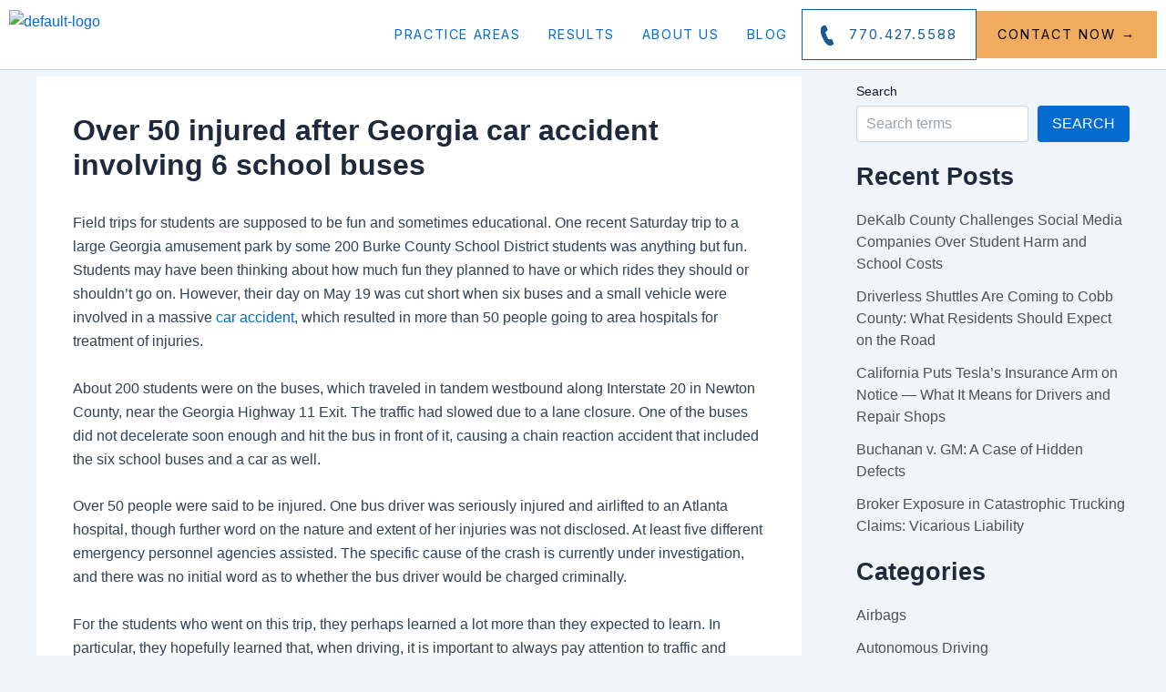

--- FILE ---
content_type: text/html; charset=utf-8
request_url: https://www.google.com/recaptcha/api2/anchor?ar=1&k=6LdpCQIqAAAAAGVvF4hRkMJ125G4nntQbgzLau07&co=aHR0cHM6Ly90aGVjb29wZXJmaXJtLmNvbTo0NDM.&hl=en&v=PoyoqOPhxBO7pBk68S4YbpHZ&size=invisible&anchor-ms=20000&execute-ms=30000&cb=c4ljxe1spcfo
body_size: 48732
content:
<!DOCTYPE HTML><html dir="ltr" lang="en"><head><meta http-equiv="Content-Type" content="text/html; charset=UTF-8">
<meta http-equiv="X-UA-Compatible" content="IE=edge">
<title>reCAPTCHA</title>
<style type="text/css">
/* cyrillic-ext */
@font-face {
  font-family: 'Roboto';
  font-style: normal;
  font-weight: 400;
  font-stretch: 100%;
  src: url(//fonts.gstatic.com/s/roboto/v48/KFO7CnqEu92Fr1ME7kSn66aGLdTylUAMa3GUBHMdazTgWw.woff2) format('woff2');
  unicode-range: U+0460-052F, U+1C80-1C8A, U+20B4, U+2DE0-2DFF, U+A640-A69F, U+FE2E-FE2F;
}
/* cyrillic */
@font-face {
  font-family: 'Roboto';
  font-style: normal;
  font-weight: 400;
  font-stretch: 100%;
  src: url(//fonts.gstatic.com/s/roboto/v48/KFO7CnqEu92Fr1ME7kSn66aGLdTylUAMa3iUBHMdazTgWw.woff2) format('woff2');
  unicode-range: U+0301, U+0400-045F, U+0490-0491, U+04B0-04B1, U+2116;
}
/* greek-ext */
@font-face {
  font-family: 'Roboto';
  font-style: normal;
  font-weight: 400;
  font-stretch: 100%;
  src: url(//fonts.gstatic.com/s/roboto/v48/KFO7CnqEu92Fr1ME7kSn66aGLdTylUAMa3CUBHMdazTgWw.woff2) format('woff2');
  unicode-range: U+1F00-1FFF;
}
/* greek */
@font-face {
  font-family: 'Roboto';
  font-style: normal;
  font-weight: 400;
  font-stretch: 100%;
  src: url(//fonts.gstatic.com/s/roboto/v48/KFO7CnqEu92Fr1ME7kSn66aGLdTylUAMa3-UBHMdazTgWw.woff2) format('woff2');
  unicode-range: U+0370-0377, U+037A-037F, U+0384-038A, U+038C, U+038E-03A1, U+03A3-03FF;
}
/* math */
@font-face {
  font-family: 'Roboto';
  font-style: normal;
  font-weight: 400;
  font-stretch: 100%;
  src: url(//fonts.gstatic.com/s/roboto/v48/KFO7CnqEu92Fr1ME7kSn66aGLdTylUAMawCUBHMdazTgWw.woff2) format('woff2');
  unicode-range: U+0302-0303, U+0305, U+0307-0308, U+0310, U+0312, U+0315, U+031A, U+0326-0327, U+032C, U+032F-0330, U+0332-0333, U+0338, U+033A, U+0346, U+034D, U+0391-03A1, U+03A3-03A9, U+03B1-03C9, U+03D1, U+03D5-03D6, U+03F0-03F1, U+03F4-03F5, U+2016-2017, U+2034-2038, U+203C, U+2040, U+2043, U+2047, U+2050, U+2057, U+205F, U+2070-2071, U+2074-208E, U+2090-209C, U+20D0-20DC, U+20E1, U+20E5-20EF, U+2100-2112, U+2114-2115, U+2117-2121, U+2123-214F, U+2190, U+2192, U+2194-21AE, U+21B0-21E5, U+21F1-21F2, U+21F4-2211, U+2213-2214, U+2216-22FF, U+2308-230B, U+2310, U+2319, U+231C-2321, U+2336-237A, U+237C, U+2395, U+239B-23B7, U+23D0, U+23DC-23E1, U+2474-2475, U+25AF, U+25B3, U+25B7, U+25BD, U+25C1, U+25CA, U+25CC, U+25FB, U+266D-266F, U+27C0-27FF, U+2900-2AFF, U+2B0E-2B11, U+2B30-2B4C, U+2BFE, U+3030, U+FF5B, U+FF5D, U+1D400-1D7FF, U+1EE00-1EEFF;
}
/* symbols */
@font-face {
  font-family: 'Roboto';
  font-style: normal;
  font-weight: 400;
  font-stretch: 100%;
  src: url(//fonts.gstatic.com/s/roboto/v48/KFO7CnqEu92Fr1ME7kSn66aGLdTylUAMaxKUBHMdazTgWw.woff2) format('woff2');
  unicode-range: U+0001-000C, U+000E-001F, U+007F-009F, U+20DD-20E0, U+20E2-20E4, U+2150-218F, U+2190, U+2192, U+2194-2199, U+21AF, U+21E6-21F0, U+21F3, U+2218-2219, U+2299, U+22C4-22C6, U+2300-243F, U+2440-244A, U+2460-24FF, U+25A0-27BF, U+2800-28FF, U+2921-2922, U+2981, U+29BF, U+29EB, U+2B00-2BFF, U+4DC0-4DFF, U+FFF9-FFFB, U+10140-1018E, U+10190-1019C, U+101A0, U+101D0-101FD, U+102E0-102FB, U+10E60-10E7E, U+1D2C0-1D2D3, U+1D2E0-1D37F, U+1F000-1F0FF, U+1F100-1F1AD, U+1F1E6-1F1FF, U+1F30D-1F30F, U+1F315, U+1F31C, U+1F31E, U+1F320-1F32C, U+1F336, U+1F378, U+1F37D, U+1F382, U+1F393-1F39F, U+1F3A7-1F3A8, U+1F3AC-1F3AF, U+1F3C2, U+1F3C4-1F3C6, U+1F3CA-1F3CE, U+1F3D4-1F3E0, U+1F3ED, U+1F3F1-1F3F3, U+1F3F5-1F3F7, U+1F408, U+1F415, U+1F41F, U+1F426, U+1F43F, U+1F441-1F442, U+1F444, U+1F446-1F449, U+1F44C-1F44E, U+1F453, U+1F46A, U+1F47D, U+1F4A3, U+1F4B0, U+1F4B3, U+1F4B9, U+1F4BB, U+1F4BF, U+1F4C8-1F4CB, U+1F4D6, U+1F4DA, U+1F4DF, U+1F4E3-1F4E6, U+1F4EA-1F4ED, U+1F4F7, U+1F4F9-1F4FB, U+1F4FD-1F4FE, U+1F503, U+1F507-1F50B, U+1F50D, U+1F512-1F513, U+1F53E-1F54A, U+1F54F-1F5FA, U+1F610, U+1F650-1F67F, U+1F687, U+1F68D, U+1F691, U+1F694, U+1F698, U+1F6AD, U+1F6B2, U+1F6B9-1F6BA, U+1F6BC, U+1F6C6-1F6CF, U+1F6D3-1F6D7, U+1F6E0-1F6EA, U+1F6F0-1F6F3, U+1F6F7-1F6FC, U+1F700-1F7FF, U+1F800-1F80B, U+1F810-1F847, U+1F850-1F859, U+1F860-1F887, U+1F890-1F8AD, U+1F8B0-1F8BB, U+1F8C0-1F8C1, U+1F900-1F90B, U+1F93B, U+1F946, U+1F984, U+1F996, U+1F9E9, U+1FA00-1FA6F, U+1FA70-1FA7C, U+1FA80-1FA89, U+1FA8F-1FAC6, U+1FACE-1FADC, U+1FADF-1FAE9, U+1FAF0-1FAF8, U+1FB00-1FBFF;
}
/* vietnamese */
@font-face {
  font-family: 'Roboto';
  font-style: normal;
  font-weight: 400;
  font-stretch: 100%;
  src: url(//fonts.gstatic.com/s/roboto/v48/KFO7CnqEu92Fr1ME7kSn66aGLdTylUAMa3OUBHMdazTgWw.woff2) format('woff2');
  unicode-range: U+0102-0103, U+0110-0111, U+0128-0129, U+0168-0169, U+01A0-01A1, U+01AF-01B0, U+0300-0301, U+0303-0304, U+0308-0309, U+0323, U+0329, U+1EA0-1EF9, U+20AB;
}
/* latin-ext */
@font-face {
  font-family: 'Roboto';
  font-style: normal;
  font-weight: 400;
  font-stretch: 100%;
  src: url(//fonts.gstatic.com/s/roboto/v48/KFO7CnqEu92Fr1ME7kSn66aGLdTylUAMa3KUBHMdazTgWw.woff2) format('woff2');
  unicode-range: U+0100-02BA, U+02BD-02C5, U+02C7-02CC, U+02CE-02D7, U+02DD-02FF, U+0304, U+0308, U+0329, U+1D00-1DBF, U+1E00-1E9F, U+1EF2-1EFF, U+2020, U+20A0-20AB, U+20AD-20C0, U+2113, U+2C60-2C7F, U+A720-A7FF;
}
/* latin */
@font-face {
  font-family: 'Roboto';
  font-style: normal;
  font-weight: 400;
  font-stretch: 100%;
  src: url(//fonts.gstatic.com/s/roboto/v48/KFO7CnqEu92Fr1ME7kSn66aGLdTylUAMa3yUBHMdazQ.woff2) format('woff2');
  unicode-range: U+0000-00FF, U+0131, U+0152-0153, U+02BB-02BC, U+02C6, U+02DA, U+02DC, U+0304, U+0308, U+0329, U+2000-206F, U+20AC, U+2122, U+2191, U+2193, U+2212, U+2215, U+FEFF, U+FFFD;
}
/* cyrillic-ext */
@font-face {
  font-family: 'Roboto';
  font-style: normal;
  font-weight: 500;
  font-stretch: 100%;
  src: url(//fonts.gstatic.com/s/roboto/v48/KFO7CnqEu92Fr1ME7kSn66aGLdTylUAMa3GUBHMdazTgWw.woff2) format('woff2');
  unicode-range: U+0460-052F, U+1C80-1C8A, U+20B4, U+2DE0-2DFF, U+A640-A69F, U+FE2E-FE2F;
}
/* cyrillic */
@font-face {
  font-family: 'Roboto';
  font-style: normal;
  font-weight: 500;
  font-stretch: 100%;
  src: url(//fonts.gstatic.com/s/roboto/v48/KFO7CnqEu92Fr1ME7kSn66aGLdTylUAMa3iUBHMdazTgWw.woff2) format('woff2');
  unicode-range: U+0301, U+0400-045F, U+0490-0491, U+04B0-04B1, U+2116;
}
/* greek-ext */
@font-face {
  font-family: 'Roboto';
  font-style: normal;
  font-weight: 500;
  font-stretch: 100%;
  src: url(//fonts.gstatic.com/s/roboto/v48/KFO7CnqEu92Fr1ME7kSn66aGLdTylUAMa3CUBHMdazTgWw.woff2) format('woff2');
  unicode-range: U+1F00-1FFF;
}
/* greek */
@font-face {
  font-family: 'Roboto';
  font-style: normal;
  font-weight: 500;
  font-stretch: 100%;
  src: url(//fonts.gstatic.com/s/roboto/v48/KFO7CnqEu92Fr1ME7kSn66aGLdTylUAMa3-UBHMdazTgWw.woff2) format('woff2');
  unicode-range: U+0370-0377, U+037A-037F, U+0384-038A, U+038C, U+038E-03A1, U+03A3-03FF;
}
/* math */
@font-face {
  font-family: 'Roboto';
  font-style: normal;
  font-weight: 500;
  font-stretch: 100%;
  src: url(//fonts.gstatic.com/s/roboto/v48/KFO7CnqEu92Fr1ME7kSn66aGLdTylUAMawCUBHMdazTgWw.woff2) format('woff2');
  unicode-range: U+0302-0303, U+0305, U+0307-0308, U+0310, U+0312, U+0315, U+031A, U+0326-0327, U+032C, U+032F-0330, U+0332-0333, U+0338, U+033A, U+0346, U+034D, U+0391-03A1, U+03A3-03A9, U+03B1-03C9, U+03D1, U+03D5-03D6, U+03F0-03F1, U+03F4-03F5, U+2016-2017, U+2034-2038, U+203C, U+2040, U+2043, U+2047, U+2050, U+2057, U+205F, U+2070-2071, U+2074-208E, U+2090-209C, U+20D0-20DC, U+20E1, U+20E5-20EF, U+2100-2112, U+2114-2115, U+2117-2121, U+2123-214F, U+2190, U+2192, U+2194-21AE, U+21B0-21E5, U+21F1-21F2, U+21F4-2211, U+2213-2214, U+2216-22FF, U+2308-230B, U+2310, U+2319, U+231C-2321, U+2336-237A, U+237C, U+2395, U+239B-23B7, U+23D0, U+23DC-23E1, U+2474-2475, U+25AF, U+25B3, U+25B7, U+25BD, U+25C1, U+25CA, U+25CC, U+25FB, U+266D-266F, U+27C0-27FF, U+2900-2AFF, U+2B0E-2B11, U+2B30-2B4C, U+2BFE, U+3030, U+FF5B, U+FF5D, U+1D400-1D7FF, U+1EE00-1EEFF;
}
/* symbols */
@font-face {
  font-family: 'Roboto';
  font-style: normal;
  font-weight: 500;
  font-stretch: 100%;
  src: url(//fonts.gstatic.com/s/roboto/v48/KFO7CnqEu92Fr1ME7kSn66aGLdTylUAMaxKUBHMdazTgWw.woff2) format('woff2');
  unicode-range: U+0001-000C, U+000E-001F, U+007F-009F, U+20DD-20E0, U+20E2-20E4, U+2150-218F, U+2190, U+2192, U+2194-2199, U+21AF, U+21E6-21F0, U+21F3, U+2218-2219, U+2299, U+22C4-22C6, U+2300-243F, U+2440-244A, U+2460-24FF, U+25A0-27BF, U+2800-28FF, U+2921-2922, U+2981, U+29BF, U+29EB, U+2B00-2BFF, U+4DC0-4DFF, U+FFF9-FFFB, U+10140-1018E, U+10190-1019C, U+101A0, U+101D0-101FD, U+102E0-102FB, U+10E60-10E7E, U+1D2C0-1D2D3, U+1D2E0-1D37F, U+1F000-1F0FF, U+1F100-1F1AD, U+1F1E6-1F1FF, U+1F30D-1F30F, U+1F315, U+1F31C, U+1F31E, U+1F320-1F32C, U+1F336, U+1F378, U+1F37D, U+1F382, U+1F393-1F39F, U+1F3A7-1F3A8, U+1F3AC-1F3AF, U+1F3C2, U+1F3C4-1F3C6, U+1F3CA-1F3CE, U+1F3D4-1F3E0, U+1F3ED, U+1F3F1-1F3F3, U+1F3F5-1F3F7, U+1F408, U+1F415, U+1F41F, U+1F426, U+1F43F, U+1F441-1F442, U+1F444, U+1F446-1F449, U+1F44C-1F44E, U+1F453, U+1F46A, U+1F47D, U+1F4A3, U+1F4B0, U+1F4B3, U+1F4B9, U+1F4BB, U+1F4BF, U+1F4C8-1F4CB, U+1F4D6, U+1F4DA, U+1F4DF, U+1F4E3-1F4E6, U+1F4EA-1F4ED, U+1F4F7, U+1F4F9-1F4FB, U+1F4FD-1F4FE, U+1F503, U+1F507-1F50B, U+1F50D, U+1F512-1F513, U+1F53E-1F54A, U+1F54F-1F5FA, U+1F610, U+1F650-1F67F, U+1F687, U+1F68D, U+1F691, U+1F694, U+1F698, U+1F6AD, U+1F6B2, U+1F6B9-1F6BA, U+1F6BC, U+1F6C6-1F6CF, U+1F6D3-1F6D7, U+1F6E0-1F6EA, U+1F6F0-1F6F3, U+1F6F7-1F6FC, U+1F700-1F7FF, U+1F800-1F80B, U+1F810-1F847, U+1F850-1F859, U+1F860-1F887, U+1F890-1F8AD, U+1F8B0-1F8BB, U+1F8C0-1F8C1, U+1F900-1F90B, U+1F93B, U+1F946, U+1F984, U+1F996, U+1F9E9, U+1FA00-1FA6F, U+1FA70-1FA7C, U+1FA80-1FA89, U+1FA8F-1FAC6, U+1FACE-1FADC, U+1FADF-1FAE9, U+1FAF0-1FAF8, U+1FB00-1FBFF;
}
/* vietnamese */
@font-face {
  font-family: 'Roboto';
  font-style: normal;
  font-weight: 500;
  font-stretch: 100%;
  src: url(//fonts.gstatic.com/s/roboto/v48/KFO7CnqEu92Fr1ME7kSn66aGLdTylUAMa3OUBHMdazTgWw.woff2) format('woff2');
  unicode-range: U+0102-0103, U+0110-0111, U+0128-0129, U+0168-0169, U+01A0-01A1, U+01AF-01B0, U+0300-0301, U+0303-0304, U+0308-0309, U+0323, U+0329, U+1EA0-1EF9, U+20AB;
}
/* latin-ext */
@font-face {
  font-family: 'Roboto';
  font-style: normal;
  font-weight: 500;
  font-stretch: 100%;
  src: url(//fonts.gstatic.com/s/roboto/v48/KFO7CnqEu92Fr1ME7kSn66aGLdTylUAMa3KUBHMdazTgWw.woff2) format('woff2');
  unicode-range: U+0100-02BA, U+02BD-02C5, U+02C7-02CC, U+02CE-02D7, U+02DD-02FF, U+0304, U+0308, U+0329, U+1D00-1DBF, U+1E00-1E9F, U+1EF2-1EFF, U+2020, U+20A0-20AB, U+20AD-20C0, U+2113, U+2C60-2C7F, U+A720-A7FF;
}
/* latin */
@font-face {
  font-family: 'Roboto';
  font-style: normal;
  font-weight: 500;
  font-stretch: 100%;
  src: url(//fonts.gstatic.com/s/roboto/v48/KFO7CnqEu92Fr1ME7kSn66aGLdTylUAMa3yUBHMdazQ.woff2) format('woff2');
  unicode-range: U+0000-00FF, U+0131, U+0152-0153, U+02BB-02BC, U+02C6, U+02DA, U+02DC, U+0304, U+0308, U+0329, U+2000-206F, U+20AC, U+2122, U+2191, U+2193, U+2212, U+2215, U+FEFF, U+FFFD;
}
/* cyrillic-ext */
@font-face {
  font-family: 'Roboto';
  font-style: normal;
  font-weight: 900;
  font-stretch: 100%;
  src: url(//fonts.gstatic.com/s/roboto/v48/KFO7CnqEu92Fr1ME7kSn66aGLdTylUAMa3GUBHMdazTgWw.woff2) format('woff2');
  unicode-range: U+0460-052F, U+1C80-1C8A, U+20B4, U+2DE0-2DFF, U+A640-A69F, U+FE2E-FE2F;
}
/* cyrillic */
@font-face {
  font-family: 'Roboto';
  font-style: normal;
  font-weight: 900;
  font-stretch: 100%;
  src: url(//fonts.gstatic.com/s/roboto/v48/KFO7CnqEu92Fr1ME7kSn66aGLdTylUAMa3iUBHMdazTgWw.woff2) format('woff2');
  unicode-range: U+0301, U+0400-045F, U+0490-0491, U+04B0-04B1, U+2116;
}
/* greek-ext */
@font-face {
  font-family: 'Roboto';
  font-style: normal;
  font-weight: 900;
  font-stretch: 100%;
  src: url(//fonts.gstatic.com/s/roboto/v48/KFO7CnqEu92Fr1ME7kSn66aGLdTylUAMa3CUBHMdazTgWw.woff2) format('woff2');
  unicode-range: U+1F00-1FFF;
}
/* greek */
@font-face {
  font-family: 'Roboto';
  font-style: normal;
  font-weight: 900;
  font-stretch: 100%;
  src: url(//fonts.gstatic.com/s/roboto/v48/KFO7CnqEu92Fr1ME7kSn66aGLdTylUAMa3-UBHMdazTgWw.woff2) format('woff2');
  unicode-range: U+0370-0377, U+037A-037F, U+0384-038A, U+038C, U+038E-03A1, U+03A3-03FF;
}
/* math */
@font-face {
  font-family: 'Roboto';
  font-style: normal;
  font-weight: 900;
  font-stretch: 100%;
  src: url(//fonts.gstatic.com/s/roboto/v48/KFO7CnqEu92Fr1ME7kSn66aGLdTylUAMawCUBHMdazTgWw.woff2) format('woff2');
  unicode-range: U+0302-0303, U+0305, U+0307-0308, U+0310, U+0312, U+0315, U+031A, U+0326-0327, U+032C, U+032F-0330, U+0332-0333, U+0338, U+033A, U+0346, U+034D, U+0391-03A1, U+03A3-03A9, U+03B1-03C9, U+03D1, U+03D5-03D6, U+03F0-03F1, U+03F4-03F5, U+2016-2017, U+2034-2038, U+203C, U+2040, U+2043, U+2047, U+2050, U+2057, U+205F, U+2070-2071, U+2074-208E, U+2090-209C, U+20D0-20DC, U+20E1, U+20E5-20EF, U+2100-2112, U+2114-2115, U+2117-2121, U+2123-214F, U+2190, U+2192, U+2194-21AE, U+21B0-21E5, U+21F1-21F2, U+21F4-2211, U+2213-2214, U+2216-22FF, U+2308-230B, U+2310, U+2319, U+231C-2321, U+2336-237A, U+237C, U+2395, U+239B-23B7, U+23D0, U+23DC-23E1, U+2474-2475, U+25AF, U+25B3, U+25B7, U+25BD, U+25C1, U+25CA, U+25CC, U+25FB, U+266D-266F, U+27C0-27FF, U+2900-2AFF, U+2B0E-2B11, U+2B30-2B4C, U+2BFE, U+3030, U+FF5B, U+FF5D, U+1D400-1D7FF, U+1EE00-1EEFF;
}
/* symbols */
@font-face {
  font-family: 'Roboto';
  font-style: normal;
  font-weight: 900;
  font-stretch: 100%;
  src: url(//fonts.gstatic.com/s/roboto/v48/KFO7CnqEu92Fr1ME7kSn66aGLdTylUAMaxKUBHMdazTgWw.woff2) format('woff2');
  unicode-range: U+0001-000C, U+000E-001F, U+007F-009F, U+20DD-20E0, U+20E2-20E4, U+2150-218F, U+2190, U+2192, U+2194-2199, U+21AF, U+21E6-21F0, U+21F3, U+2218-2219, U+2299, U+22C4-22C6, U+2300-243F, U+2440-244A, U+2460-24FF, U+25A0-27BF, U+2800-28FF, U+2921-2922, U+2981, U+29BF, U+29EB, U+2B00-2BFF, U+4DC0-4DFF, U+FFF9-FFFB, U+10140-1018E, U+10190-1019C, U+101A0, U+101D0-101FD, U+102E0-102FB, U+10E60-10E7E, U+1D2C0-1D2D3, U+1D2E0-1D37F, U+1F000-1F0FF, U+1F100-1F1AD, U+1F1E6-1F1FF, U+1F30D-1F30F, U+1F315, U+1F31C, U+1F31E, U+1F320-1F32C, U+1F336, U+1F378, U+1F37D, U+1F382, U+1F393-1F39F, U+1F3A7-1F3A8, U+1F3AC-1F3AF, U+1F3C2, U+1F3C4-1F3C6, U+1F3CA-1F3CE, U+1F3D4-1F3E0, U+1F3ED, U+1F3F1-1F3F3, U+1F3F5-1F3F7, U+1F408, U+1F415, U+1F41F, U+1F426, U+1F43F, U+1F441-1F442, U+1F444, U+1F446-1F449, U+1F44C-1F44E, U+1F453, U+1F46A, U+1F47D, U+1F4A3, U+1F4B0, U+1F4B3, U+1F4B9, U+1F4BB, U+1F4BF, U+1F4C8-1F4CB, U+1F4D6, U+1F4DA, U+1F4DF, U+1F4E3-1F4E6, U+1F4EA-1F4ED, U+1F4F7, U+1F4F9-1F4FB, U+1F4FD-1F4FE, U+1F503, U+1F507-1F50B, U+1F50D, U+1F512-1F513, U+1F53E-1F54A, U+1F54F-1F5FA, U+1F610, U+1F650-1F67F, U+1F687, U+1F68D, U+1F691, U+1F694, U+1F698, U+1F6AD, U+1F6B2, U+1F6B9-1F6BA, U+1F6BC, U+1F6C6-1F6CF, U+1F6D3-1F6D7, U+1F6E0-1F6EA, U+1F6F0-1F6F3, U+1F6F7-1F6FC, U+1F700-1F7FF, U+1F800-1F80B, U+1F810-1F847, U+1F850-1F859, U+1F860-1F887, U+1F890-1F8AD, U+1F8B0-1F8BB, U+1F8C0-1F8C1, U+1F900-1F90B, U+1F93B, U+1F946, U+1F984, U+1F996, U+1F9E9, U+1FA00-1FA6F, U+1FA70-1FA7C, U+1FA80-1FA89, U+1FA8F-1FAC6, U+1FACE-1FADC, U+1FADF-1FAE9, U+1FAF0-1FAF8, U+1FB00-1FBFF;
}
/* vietnamese */
@font-face {
  font-family: 'Roboto';
  font-style: normal;
  font-weight: 900;
  font-stretch: 100%;
  src: url(//fonts.gstatic.com/s/roboto/v48/KFO7CnqEu92Fr1ME7kSn66aGLdTylUAMa3OUBHMdazTgWw.woff2) format('woff2');
  unicode-range: U+0102-0103, U+0110-0111, U+0128-0129, U+0168-0169, U+01A0-01A1, U+01AF-01B0, U+0300-0301, U+0303-0304, U+0308-0309, U+0323, U+0329, U+1EA0-1EF9, U+20AB;
}
/* latin-ext */
@font-face {
  font-family: 'Roboto';
  font-style: normal;
  font-weight: 900;
  font-stretch: 100%;
  src: url(//fonts.gstatic.com/s/roboto/v48/KFO7CnqEu92Fr1ME7kSn66aGLdTylUAMa3KUBHMdazTgWw.woff2) format('woff2');
  unicode-range: U+0100-02BA, U+02BD-02C5, U+02C7-02CC, U+02CE-02D7, U+02DD-02FF, U+0304, U+0308, U+0329, U+1D00-1DBF, U+1E00-1E9F, U+1EF2-1EFF, U+2020, U+20A0-20AB, U+20AD-20C0, U+2113, U+2C60-2C7F, U+A720-A7FF;
}
/* latin */
@font-face {
  font-family: 'Roboto';
  font-style: normal;
  font-weight: 900;
  font-stretch: 100%;
  src: url(//fonts.gstatic.com/s/roboto/v48/KFO7CnqEu92Fr1ME7kSn66aGLdTylUAMa3yUBHMdazQ.woff2) format('woff2');
  unicode-range: U+0000-00FF, U+0131, U+0152-0153, U+02BB-02BC, U+02C6, U+02DA, U+02DC, U+0304, U+0308, U+0329, U+2000-206F, U+20AC, U+2122, U+2191, U+2193, U+2212, U+2215, U+FEFF, U+FFFD;
}

</style>
<link rel="stylesheet" type="text/css" href="https://www.gstatic.com/recaptcha/releases/PoyoqOPhxBO7pBk68S4YbpHZ/styles__ltr.css">
<script nonce="9fdpv-Ka5U0oyiM-O2oyTQ" type="text/javascript">window['__recaptcha_api'] = 'https://www.google.com/recaptcha/api2/';</script>
<script type="text/javascript" src="https://www.gstatic.com/recaptcha/releases/PoyoqOPhxBO7pBk68S4YbpHZ/recaptcha__en.js" nonce="9fdpv-Ka5U0oyiM-O2oyTQ">
      
    </script></head>
<body><div id="rc-anchor-alert" class="rc-anchor-alert"></div>
<input type="hidden" id="recaptcha-token" value="[base64]">
<script type="text/javascript" nonce="9fdpv-Ka5U0oyiM-O2oyTQ">
      recaptcha.anchor.Main.init("[\x22ainput\x22,[\x22bgdata\x22,\x22\x22,\[base64]/[base64]/[base64]/bmV3IHJbeF0oY1swXSk6RT09Mj9uZXcgclt4XShjWzBdLGNbMV0pOkU9PTM/bmV3IHJbeF0oY1swXSxjWzFdLGNbMl0pOkU9PTQ/[base64]/[base64]/[base64]/[base64]/[base64]/[base64]/[base64]/[base64]\x22,\[base64]\\u003d\\u003d\x22,\x22wokRYMKFZMKbc3ALw4tkw5oAbEM4L8OFQTfDhzPCssO5bAzCkT/DsHQaHcOXwpXCm8OXw4Jdw7wfw5lwQcOgbMKyV8KuwrcqZMKTwqsrLwnCocK9dMKbwqDCjcOcPMKEMj3Conhww5pgdxXCmiIbJMKcwq/DkVnDjD9BP8OpVkLCuDTClsOQUcOgwqbDq0M1EMOaEsK5wqwwwpnDpHjDrSEnw6PDhsKuTsOrF8OFw4hqw7hwasOWJig+w58cJADDiMK4w5VIEcOIwoDDg056FsO1wr3Dh8O/w6TDimoMSMKfNsKswrUyBmQLw5MnwoDDlMKmwr4YSy3CphfDksKIw7VlwqpSwoTClj5YCcOZfBtJw6/DkVrDq8Oxw7NCwobCtsOyLHBPesOMwqXDksKpM8OUw797w4gVw5ldOcOnw6/[base64]/w5/CrsOvVMKnwoDDgsO3woFFQlMFwrnChMKrw6RHSsOGecK1wq1HdMKMwr9Kw6rCssOuY8Odw4XDhMKjAnHDhB/DtcKBw4zCrcKlT1VgOsOnYsO7wqYbwqAgBWQQFDpRwrLCl1vCiMKNYQHDsEXChEMIYGXDtAwhG8KSUsObAG3CvX/DoMKowp1rwqMDIhrCpsK9w7s3HHTCmxzDqHpeAMOvw5XDqC5fw7fCo8OkJFAJw6/CrMO1RGnCvGIGw7tAe8KxWMKDw4LDo03Dr8KiwoPCpcKhwrJNSsOQwp7Cvj0ow4nDtMOJYifCpjwrEBnCqEDDucOhw6V0ITXDiHDDuMO9wqAFwo7DsFbDkyw/woXCui7CqMOMAVIECHXCkwjDo8OmwrfClsKZc3jCiXfDmsOoe8Oaw5nCkhRcw5EdHcKYcQdCYcO+w5gRwr/[base64]/f8OtK3bCrcOEwpFuKMOiFhAcw6rCrsOWdcODw5LCqFPCv0sSVDArQ0DDisKPwrjCiF8QQsOxAcOew5bDlsOPI8O8w4w9LsOvwo0lwo1uwp3CvMKpB8KVwonDj8K6BsObw5/DiMOMw4fDumnDjzdqw4hwNcKPwrjCtMKRbMKBw4fDu8OyFBwgw6/DgsOTF8KnWsKawqwDbMOnBMKew5pQbcKWeBpBwpbCqcOvFD9PDcKzwoTDnDkJfBrCv8O4JsOkQ3chdVHDs8KCLwVsWF4/LsK1dkzDgsO+ecK3HsObwpLCosOGWRLCon5cw7/[base64]/[base64]/DlMOkw6vDjcKzwq7CosOYKznCpMKow7HDlzxPwqbCk2DClcOaTcKvworCusK0VRrDmXjCisKiJcK3wrrDukxCw57DpsOQw69bJcKPOW/CjMK8dQZUwp3CpzobGsO6wo9LPcK/w5oMw4onwpMEw60UcMKqwrjCmsKzw7DDjMK8MU3DsTrCiU7Cm0tIwq/CuQsjZMKEw7tSY8KiQi4WA3puG8O+wpTDqsK/[base64]/w4jCu8Orwq/Cji/CgVo3RVFzw5zCncKiIxPDicOCwptDwrLDoMO9wqLCp8OAw5TCkcOEwoXCq8KrFsO6UMKZwrnCqUJQw7HCswA2VcOzBi8pO8OCw61qwpJyw4/[base64]/w5VJTDTDkMKCw7Z5bcOWYjTCgsKdwrXDuMOFdx7ClCsoVsKJw5/[base64]/w4bDsMKcwoAfwrbDgT8qwqwCFkJJWMKqw7rDmSDCgAnCoTRDw5PCjMOVP0DCjHxtelbCrG/CgE8Zw5l1w4HDhsKow5zDu1PDlsKqw7HCt8O+w7VnG8OXJ8OwMRdQPiEmecKlwpZOwp5ww5k/w7oPw7w4w6Erw6jCj8KCAShOwoxdYULDlsKBBsOcwqzCqcKiYMOnPg/DuRXCsMKQbALCuMKawrfCpMOse8KCf8O3IMK9fhnDtcKHUS4sw7VlGMOiw5EowrjDnMKgMkt7wqEzQcKrbMK2ED/DlEvDo8KwecO5dsOsSMKuRntGw6IOw5g4w5xQIcOUw53DqR7DvcO1woDDjMOgw4rCk8Ofw4nCrsO0w6HDoz5vSld+csK6wrAtZXHCoTnDoy/ChcOFEMKnw7gDfMKyLsK1UsKNdTZDA8OtJG9YMEfCmwTDniRncMO4w6bDucKtw7E6CS/Dvn4ww7PDuFfDiQNgw7/DuMOZCjbDpRDCncK4cjTDsivCssOzKMO5bsKYw6jDjsKUwrs2w5/CqcO+aCzCkmPCmm/CjBBXw4PDhhNXUmNUAcOPRMKfw6PDkMK8G8O4wqkQDMOOwp/[base64]/EsOhDzcvw5fCpizDvsO8bcOWwo/[base64]/ClMOqCMOfwrlaTFtnw4fDon3CusKwU1ZgwovCojcmE8KeBygNHhhpO8OMwrDDgMKxecKKwrXCkxzCgSDDvTUhw7fCiCzDjTXDjMO8XGAJwoXDpTbDlwPDssKCFSsRWsKww7wTB0jDicO1w7PChMKPL8Oowp8zPwA+UjTCrSLCmcO8J8KRaFHChG9ZUMKUwpNxw40kwo/ClsOSwr/ChcKyA8KDYDXCvcOmwpnCuVVFw6kxVMKPw4FIQsOVFF7DuHbCkywLL8KncFrDjsOhwrHDsWrDl37CvMK0Rm5BwpvCviLDgXTCrzp8IMOWG8OsAW/DqMK2wprDpMKlXFXCtEMPLcONO8OKwqZ8w5/[base64]/DtcKQHlTDigk9wq49w6JHwpVhwqdqGcKBEXQoKk7CqMKGw4Zhw74KLcOQwrZpwqTDqXnCt8KWdsKPw4vCtMKYMcO9wrjCksOcA8OWRcKuw7TDhsOBwoESw4QawqPDmiglwrTCoRfDoMKXwpB9w6PCo8Ogd1/CrMKyFyDDoV/DocKNMA/ChsOjw4nDkmIpw7JTw5JfGsKHJXl4RCM5w41dwr7Cq1g5S8KSC8KLcMKow77ClMKGWVvCuMKtLMOlKMK5wqcKw4hzwrDCvcOkw79Lw57DssKQwqsNwofDrFbCoSIAwoMsw5FXw7bDl3txbcKuw5/CrsOGQ0wNbsKAw49mwoPCgVVhw6fDvcOmwqbCisKQwp/CpcKwNsK+wqNYwoEswqNbw5PCszgIw6nCrArDrFXCrz5/UMO2w4low7ULPsOiwo3DicKbUyvCvSEoLQHCscOYA8KiwpbDjBfCsH8QcMKyw7t+w6hpNzA/w5jDrcK4WsO2DsKfwoNLwrfDiyXDqsKFJnLDmybCscK6w5VcPRzDs3tAwqkHw7tsLVrDvcKww5AwB17CpcKJeAbDnHIWwp3CphLCrU7CoD89wr/Dnz/DvR1hLDlowpjCvDzCm8KfWQNqTsOhAkTCq8OHw4TDsjrCocKlWHV/w6JKwr9zbyjDoAnDrMORw7AJw4PCpjXDvipXwrPCgAduMkgOwoAJwrbDisO0w7UOw6RAbcOwSmMGDydyTH3CmcKBw7QLwowRw7jDtsO4M8OEX8KsBCHCh1HDt8OrTSgTP2BYw5pEO2HCicKVWcOtw7DDoUjDiMOYwqrDocOcw4/DvSDCucO3Y1LCmMOew7jDpsKGw6fDvsOUCA/DhFrCk8OKw5fCv8OTWsOWw7zCqEQZCD4wYMOESXd9FcOLOcO2K2JzwoDCh8OndcOLcW8kwoDDvFEAwqU+BsK3wojCg0ghw60IJcKDw5/DvsOmw7zCgsKLDMKsXzpwFDXDlsKlw6Yywr9cVmUBw4/DhlLCgcK4w73ClMOKwp/DmsOTwos1BMOcdgDDqlPDisOAw5tQC8O+flfCrhDDrMOpw6rDrMKQUwHCgcOVCw/CoCohe8OOwq3Dg8Kcw5QMZnhVdRLCq8KDw7kbecO8GVjDs8KrcXHCtMOSw7hAbsKiHsKgX8K9JMOVwogfworCnQAPw7hHw5/Cm0tcwqbClzk/wp7DvWdZLcORwqxfwqXDkU/ClFoRwrnCgsOAw7HCgMKKw4JLRkA8XlLCtCBxUcKdQVrDnMKBTzhxecOvwr0eXxkTKsO6w4DDjEHDmcOgZMOcasO9LMK7w7hsI3o/VRVoRy40w7rDpR4IUTp4w5Qzw5ATwpvCiCZZS2JrGEbChcKNw6wDSh48DMOUwpjDggPDr8OiKHDDqxt6MiR3woDDvxYqwqlnZUXCjMKmwpjDqDrCmxvDkQUSw6zCnMK7w7knw7xKZ0vCv8KPw4XDk8OZR8OXXcOrwq5lwotrcznCkcObwo/CsXMMUSjDrcK7acO2wqdmwq3CjBN0NMOcYcOqQErDnX8GEUXDqHnDvMO6woc/T8KsfMKJwpxgFcKsIcO/w63CkSbCgcK3w4R6ZsONaTspYMOJw6XCpsOtw7rCh0Fww4JCwozCp0A/MBV/w5PDgQDCg3xObDIpaTU5w7DDuyBRNzB/cMK9w4Yiw6XCi8ORWMK+wrFZIsKsE8KAUXRww7bDug7DtMKiwr3DnHbDoWHDmzEVfhIteFIfVsKowrNzwp9BNWIOw6bCkxJAw7bCn21pwo1fD2/Cj3Anw6zCpcKDw4FiP3fCjmXDh8KPN8OywrTChk4dJcKkwp/Dl8KyBUYOwr/CicOabcOlwoHDnSTDoV8UZ8K+wrfDuMK3ecKEwrFUw4BWK0bCs8K2FUdnKDDCqV3ClMKrw5LCm8OLw4jCmMOCRcKdwqPCqRTDrw7Cm3I9wqTDtMKAScK1E8K1Q0MEwp8wwqogbR7Dpg96w6jDkyzChWZRwoXChzLDqEUew47DiH8cw5gRw63DhDLCsTo/w5nCmWV1A3BxIGXDiz88G8OoXH3CicK/Q8O0wrYhDsKUwqjCkMKDw4/[base64]/CvzLDisO0w5TCp8KhZcO4VUnDoigrwoQbwrcDwq/[base64]/[base64]/[base64]/XA89wo4Zw5/Cp8OcLMKMW8OUwqJ0wqvDi8K9w4fDpWNfI8O8wrxOwp3DkAJ3w4/DmizCv8K8woM+w47DnSLDmQBKwoNaTcKdw7DCqGnDmsKuw6nCq8OFw4NOA8KfwpJnDsKGf8KnQsOVwoHDpDV3w65JYBsgFUAXEDXDu8KZEAPDisOeO8O2wrjCry3DjMK5Vjk/G8OMHSJGRcOZIi7DqQAaOMK8w5LCqcOrF1jDsEbDlsOywqjCuMKCI8KCw4vClAHCm8KDw4l/woU2PQvDmi05wqJ4wrNmD0M0wpDDgcK3U8OqdU7DvG00woPDscOnw7LDumVow67DlcKfdsOMa1B3cR7CpVMCfMKiwo3Dh0gvJlcjXRPDjxfDrg5Qw7cENVHCryPDgUdzAcOPwqPCtETDnMKeYXdHw6thXUxEw6PCicOWw6E6wrgUw7Nbw7/DihUORgrCglMRWcKSAcOgwqDDoSfCvQ3CqyJ+dcKpwr8oOTPCjsKFwpvChCjCssOfw4nDlnR4ADrDqCrDn8Ktwrtnw47Cr1IxwrHDoWs4w4fDmEE3M8KYXcK/C8Kwwql+wqjDkMOQNHjDpzHDvT7Cn07DkUTDmEDCmQ/CrcO7FsKcZcKDQcKkBwXCs0caw63CpkQ4IHIQKRzDoUjChCbDvsK9ZEViwrpNwqh/w6/DpsOHWHwXw5TCj8OhwrzDlsK7w6nDlsOlUQHCmxgqLcKHwp7Dq0cMwrsFaGrCiCxqw6XCscOSawrCrsKVRcOHw5bDnQ0TP8Oswr/CvBV1OcOSwpUhw4pSwrDDkgvDrCYYEsOfwrgWw64lw4s9YcO0cyXDk8Kwwp4/[base64]/DsHjCscKjcV5Wwr/[base64]/[base64]/CvhzCgcKTYlcdwqDDp0xwwrLDqcOSw7TCu8O4CU/[base64]/ChMOVUcOPTkTClMOiw6dmwqo0OsO6wqPDjGXCrcKBRApWwqg9wp3CjjrDkhDCvy0vwoZXIy/CiMK5wqPDk8KQTsOQwrPCuCPDjiNzfx/[base64]/[base64]/C2xoCDLDq3Nkw7TDtcOZZMKGecKMHBZrw7l4wpbCuMKNw6prKsOvw4l5IMKdwowSw6M2fWx9w7rCpsOUwp/CgsK6cMONw58/[base64]/bMO1Sx/DjsOdw7wAw7nCvsOKAcKfIznDkhPCsEZGw4/CrMKfw5FlNEskEMOPGA7CucOawoDDmn4tW8OiVzjDnHIYw5LCtMOBMhbDj3tzw7TCvj3ChRIOK2/[base64]/w5lBUcKIFmPCmms3wqHDr8KUwpvDsMOlw57Dqi7Cvi/DucKfwpsDw6bCtsKxXEJgdcKfw6fClXrCiiHCiE7CmcKOEypQBG8IeGdnw5JSw50Rwq/[base64]/DhMOFwoEwwqvCsTXCr8OkCsOEw7TDjsOpRRXDogLDscOrwrMYWgMFwpw/wqB0w7/[base64]/[base64]/Dijwtw5jCgzZQZMKTXMKUAsO3BMObcXHDrTJaw7LCuSDDpAlyRsKfw7kiwr7DmsO5csO8BHrDscOESMOcC8K+wr/DhsKWOlRTQMO3w6vCl2LClVoiwpMpbMKawq/CqMOyMygHM8O1w4LDt20+d8KDw53Cl3bDmMOkw6B/[base64]/DsXPCrjjCqijDgMO4fcOsworDu8OFwpjDnMO5w5DDnV8qN8ODVHLDsVwBw5nCtj92w7t5YEjCkj3Cp1nDt8OuQMObJMOkXMODZQJGWnMxwq9cHsKBwrvCiXwzw54Nw43DgsONUsKVw4J0wqvDnBXDhw0cDwjDuWzCqC8Rwq19w450Qn/CjcK4w5nDk8Kcw6MDwqvDo8O2w4scwpQ/[base64]/DpcOrPMO7wp4mwr3DuBfDp8OFU8KLbMOLC13DvGF3wqY3VsKdw7LDrXVAw7gDQsKxUhPCvcOJwp0Rwo3CozMfw7zChwBmwoTDixAtwqk6w7t8BGLCl8OFIMOewpMLwoPCncO/wqbCpFjCnsKXeMK+w73DucKfYcOjwo7CgzDDg8OUMnLDuDomRsOhwobCj8KKATJDw4ZuwqdxGFcHYMOowp/DhMKjw67Cs3PCocOKw5EKGg/CpsKPSMKpwqzClBY/wo7CiMOAwoUEIsODw5xMbsKjNjjCqsOcKVnDh1LCu3HDonnDs8Kcw4MRwpTCtGFATxRmw5zDuk3CgRZzGmk+BMKRSsKkZ2TDpsOePGwmYgXDkgXDsMOWw6Inwr7DtsKmwpFBw6Fqw7/DjgHCrcKJc2DDm0fDqUI4w7DDpMK+w41iXcKow67ChlgNw73CtMKiwpEOw7vChFhlFMOjRD7Di8KpFMOUwq0ow4luO3HDv8OZOh/CljxOwr4uZcORwovDhSPCtcKNwpJ6w73DkSppwoYFw5zCpDTDplHCusOyw5/Cn3zDiMK1wqTDssOmwqojwrLDoid3DGlEwooVcsKGbcKRCsOlwoZ7aB/CrV3DpS3DssOWCAXDlsOnwpXCgyJAw5PCtsOrBTDCp3tIc8KdZw/DmhEgQAlFDsK8KlkoGVLDq3nCtmzDr8K8wqDDrMOWOsOoD1nDl8KuTGhePcKJw7Z6RSvDs18fKcKGw5vDlcOHS8OWw53CjnjDkMKwwrk/wonDvg/Cl8O3w4tawroBwprDjsKKHcKWw6lQwqjDiQ/[base64]/CpkjCjsOMOh7CvcKYFXYXwrVxwr51W8KHY8Ojwq8mwoXCrcOow4sBwqBqwqo2GH/DiHLCtsKqL05uw5vCvQHCgcKBwrwXN8Opw6TCl3EnWMK/IUvChsOFVcKUw5wPw6FRw68rw4YYEcKEWC01w7Rqw4/CnsKSSlEYwofCv3Q6J8K+w5bCssOCwq0mFGjDmcKIScOmDRjDlyvDkRnCsMKcFBfDrQDCqn7CoMKBwojCmlAbFSoffTEcS8K6ZcOuw7/Crn3DnFAKw4fCjnpFO3jChQXDlsOvwo3CkXQ4XsOMwrBLw6NLwqDDrcKgw4dGZ8OnA3ZnwoNRw5TCrMKFeCskJSccw7VvwqIBwoDCqGnCo8KIwqosIcK9w5PCi1XCizTDtcKKZSvDtQZVPBbDksKQbW0hNwHDgsKAXT1HEsKhw7dKHcOMw7vCjg/[base64]/[base64]/CrcOZPcKjwrZkw5BSQBUHd8O/GcKNwptZw5EqwpE9f01/e1HCmyjCpsKgwoJowrQvwoDCuWFEJXXCjQAXFMOgLHNncsKpIsKowofCmcOow7jDmGMHS8OSwpXDsMOjelXCpDgPw53Cp8O8BsKuAxU5w5DDkjs/[base64]/BDFbwqjCq8K2w7vDl8K1b8OWLsOswpvDgcOmdmlewrJrwqZhUUhew4LCpiXCrCxtecK7w65NOBAIw6nCpMK4R0nCqk4GUmAaaMKJP8KVwqnDkcK0w5k0AcKRwo/DjMObw6kCIVVyX8K1w7IyUsKoOjnCgXHDlEc/V8Oww6HDkHAUMEIWwpbCgxswwqPCmSpse2UYK8OVRSFAw6vCrlLCocKvYMKuw57Cn3pHw7hieG4yUyzCvsOew7pwwovDpcOaEVRNUsKhaCXCkGjDucK2YUANDW3CnsKPfxJqXigPw7k/w5jDliDDrsO4LcOWXWHDq8OtNC/DicKmAT8ww5bCtH3DscOaworDpMKnwpQpw5LDtMOXXy/DkVHDjEADwoUSwrzCjTRCw6/CoCbCiD17w5HDsnk2bMKPw5jDiHnDuTBtwpAZw7rCjMKOw7BBG1FIAcKOX8K+FsOqw6BDw7/Cl8Osw688PFxAP8OVWVUnEFYKwrLDrSzCuhlDQB4Yw6jDnCF3w6LDjGxqw7vCgyHDkcOXfMKlLlo9wprCoMKFwqTDkMOHw6rDj8O8wrrDocOcwqnCl3HClXYCw4oxwp/CkW/[base64]/DtsO5w6sKwrLDocKDwocTw4QYXSLDoG3DggTDosOWYMO0w48uMhXDscOcwqRKA0/DgMKRw4fDuyXCgsOFwoLDgsOaV0F0VMK2KA7CrMOhw7scMMOrwolgwpsnw5LDqMOrEG/CjcK/Qh45WcOPw4Btf11dEUHDl1TDnXQBwrV3wrluDS0zMcOcw5RTFivCty/DpTQTw4twbDHClcOmH0/[base64]/wpHDr8OMwrbCi8KkbA7Dn0zCq8O4JMOzw6FqKGAMVDbDiG9+wrfDk1R+ecOuwpzCt8OPUSUHwoEmwoXCpy/DpnEfwrw5Q8OaAFVjworDsmTClxFsf2XCuzBUUcOoGMKHwpvDvWNLwr5SZcO9w7fDkcKfXMK5w77DtMKMw51hw4cNZ8Krwr/[base64]/wp0kBkB1w6Z7wpjCosO0CcKyLhckVXvClcK0S8ObUMKeaUk9RlfCtMKgEsKzw7zDq3LDjHEbJHzDsGxLQGEww4HDsyPDoDfDlnbCpMOKwpTDkMOOOMOwOMO9wos2YEJEcMK2w6nCoMKpSsOABWpWEMOBw7t3w7rDknJjwrPCqMO3wqI3w6hcw4XCjHXDiR3DuB/CiMOgaMOVTDp3w5LDm17DsEoiD3bDnzrCr8OEw73Dj8OVXDl6woLDrcOqSgnCl8Kgw68Ow6gRc8O4IMODI8K3wotXR8OLw7Jyw4fDs0VIUSFrD8Onw4B7bcKJXTx/M046D8K3QcOEw7IXw60Jw5BdX8O/a8KGOcK8CErCjBcdw5Fdw5vCrsKYRhpVbsKYwq8sGFTDq3PDuxbDnhZ7AQvCmiY3a8KcKMKWQwjDhcKxwpHCvVvDkcOnw6FoVmlKwoNYw7/CuihhwrrDhlQtQSXDssKpBxZiw4Zxwpckw6nCqixgw7/Du8O/[base64]/wqtdw6dYVn0ywoljw6XCmCRpw6NEecKRwq3Dt8O6wrhnScOaVChhwp0zR8O8w6bDpSXDjkUNMi9Hwpc5wpvDhMKjw4PDg8KIw7vDjcKja8OywqbCoWdDNMOJC8KXwoFew7DCusOGXE7DiMOVFgjDqcOVRsO1VisAw6nDkSXDsnzCh8K/[base64]/Cp8ODXcK5CMK2w5LDucOPLcOsw7B0C8OyHlHCiSUNw6APdsOBWsKAW0cDw6YgNMKMCmDDgsKlHw/DucKLUsOjS0DCqXNXAA3CsRjCpHp9asOIQGRdw7/CgRbCvcOLwp0Dw5pNw5PDgcOYw6hGdmTDgMOywq/[base64]/DqysJKAdYDE/[base64]/Dpmozw5rCsj92IjDCgMO3w7t6Lx5RHVjDkgfCpW17wrhfwrnDjnU9wrHChQjDlX3Co8K9ZDfDm2fDshQlb0/CrcKxU19Jw7vConHDhArCp2ppw4XDpsOnwqHDhxFmw6oofcOSAsOFw6TCq8OxesKnUMKSwq3DrcKCK8O/A8OnBcOtwqbDnMKUw4JTwrDDuCMdwrpjwrAcw5UkwpTDizPDpRvDvMO3wrrCh3lPwq/DosOOHm5jwoDDpmXCjwvDhljDs2JkwpMKw5Mpw7chNSRrRkxkGcKtAsOnwopVw4jCg1FMNQEhwoTDqcO6a8KEUHEIw7vCr8KFwoLChcO7w5oxwr/DisOPCMOnw67ChsO/NQR7w4zDl3fCtmzDvkfDvwrCpH3Crl0ZeUEmwpJbwr7Dk014woXDusOrwpfDicObw6QEwqA9C8Oswp9/[base64]/wp9VwrfDm8KnU8OsworDjz3DgcKXMMKowqsPdsK7wp1NwpdfU8O/SsOhEUnChmDDuXHCs8K3O8Oawq5/[base64]/[base64]/wrfCrV4mw7TDt8OVNEXDkcO+w4JCw77DphLCnXrDjsOHw75IwojCv0fDvsO3wpInTsOOc1zChsKQw5NuIsKYNMKEw55KwqoEO8ODwpRPw5QfEjzChRYqwp9bVzrCtxFaHijCnw3CuG4mwpIiw7PDg2xkdsO/XsKzOzbCpMOOwrbDnhUiw5XDtMOCOsOdE8OQdl0cwovDqcKAGMOkw4wfwrtgwrfDrWPDu0lnOEwRXMOVw6VCC8Ocwq/CqMKEw6xnezlGw6DDnA3ClsOlcF9mWhDDviTCkBgZTHpOw5HDgS92eMKEZcKhBB7DkMOiw6jDpErDr8O+IhXDgsKIwoY5w7YIRmZheHbCqsOuKMOcbEUJEcOhw4YXwpHDvXPDklg7wpjCjsORBsOsFlnDgGtcw4ZHwrzDrsKkfn3CpVVXC8OBwq7DmsOHbcOTw6/CqnnDoQkyDsKiMBJjA8ONL8KmwohYwowHwofDgcKsw5bCtytvw47CsQ96TsK/wowAIcKae14dSMOkw47DqcORwo7CsXTDmsOtwrTDlwXCuFjCsRfCjMKtKg/CvQHCkg7DshZnwphewrRCwpbDvSwfwp7Cn3UPw7TDuiTCiknCmjrDvcKdw58Fw5/[base64]/DtSbDqMKnPcKHTsKmNsOYw44awrvCp8OiBMOcwpTCvsOrfHopwrQNwo/[base64]/CkxzDlMOVwqfDisOJL34Zw4JAw5J5asO2YwTDocKwWgjCtcOyLUTDhB7CosOrW8OsdmshwqzCmHwww54kwrcxwovClhDCh8KoMsKbwpohdANKDsO5RMKrE1PCqmYXw4wbZUtUw7PCs8KMfnXCiFPCk8KQKV/DvMOISBtKHcKDw4zCoztCw6vCmsKEw4PClWcoVsK2Yh0EQR0sw5QUR1hwS8Kqw4NoPVNhV2rDlMKiw7TCpMK5w6ViZTshwoDDjyPCmB/[base64]/Dq8OjwqxkIMK/I24racOKwpTCg8OpV8O3w4QcDMO+w60DZxPDqkzDi8OcwoFuXcKOwrM0DF9cwqUiPsO/GMOrw6FPY8KuES8MwpLChsKnwrRtw6/DrMK1BUvCom7CrVkqA8KTw7sLwozCtF8ce351E0U7w4ckP14WB8OVOnE+EXzCrMKdH8KJwrjDuMKCw5PDti0dNsKUwr7Dkg9YG8Ofw516NX7CikJYfEcuw7/Ds8Kowo/Dg0HCqnBfIsOFA15Gw5/DtUZJw7HCpxbDtCx2wpDCqnALLz7CoWtrwq3DljvCrMKnwoUkT8KVwpF3KiTDpGPDrHtAC8KYw44sUcORIAoaFA9gSDDCs29iFMOWEcORwokxKS0kw6glwpDClUZeBMOgSsKqcB/DgC9SUsOCw5fDnsOOY8OVw5hRw47DrC8+ZEgSPcOFOxjCl8OHw4wjH8OPwqY+KEkiwo/CpMOVw7/DgcKoPMOyw7MpXsKuwprDri7CucKoQsKWw6IHw4fDjGU8bxnDlsKdCmUwFMOGEmZUOCrCvR/[base64]/DuMOuIsKwwrJEw6YOw77Cg8KkXyhAEGfDhkwuwrnDih4tw5jDnMOdYMKgK17DlMKFeVPDn0kxV27Do8K3w5QrR8ObwoFGw6Nmwr1dwpPDo8KTVMKJwqcJw4YRXcOnBMKpw6LDrMKHL25Iw7jDnWl/XnxlQcKSYDgxwpHCplnCglpHE8KKRMKYMTDCh0XCiMOqw43DncK8w7kkfgDDiSdBw4d8EgxWN8KQahxmBE7CgW5aRkxQRX9gB1cFKiTDvh0IQsK2w6NWw4nCnMOyDcO6w7Ecw6FlbnnCnsO6wqhCHlLCpTF1w4XDjsKBCMKKwrx0DsKqwqHDsMO2w43CgT/ChcKmw4FTYDLDicKVa8K/IMKiew1SOgUSUh/CjMKkw4HCvDjDu8KrwppNV8OswpBCDMK+b8OeYMOhLHrDmxjDlMKpPHfDjMKDJGgIDMKBGRdcUMKoHzzDgMKSw4kMw4rCscK7wqE0wosiwpfDvFbDg37CscKXPcKtAD3Co8K6Mm/Cq8KcOcOFw6sfw71FeXMCw5UAIArCr8Otw5TDv3N3wql+TsK5IcOMGcKdwo0xV2kuw5/Ds8KtXsOiw7fDtsKBPXxRfcKWwqPDrcKQw6rCgMKNOX3Co8OLw5rCvFXCpAHDuilBeS/DosOmwo8hKsK5w6d+HcOIRcOqw48gSmHCrVrCi03Dq2/DisOHKw7DhxgBw4/DszjCk8O0H1Ztw7jCp8ODw4AAw7RqIC9wfjtLNcKNw4sRw6www5rDhSlmw4g5w7VBwqQowovClsKdFcOFPVx9HcKzwqZ7bcOfw6/CgMOfw4NYGcKdw69uGAFoUcOLN2LCsMKLw7ZJw79bw5zDgMO2DsKZTUTDpMOgw6k5NcO+BydbGcKjaQ0PD1JCcsOHTVzChRbChCVsB3jCpnUWwpBZwpRpw7LCiMK3wonCj8KZYMOeEkLDtBXDnEU3O8K8d8K6UQFJw6/[base64]/DhTUFOsO8BGfCgELDtm4FWMKCLjAhw4R7ESl3fcOAw4/CncKAfsOww7/Dp1wHwpB4w7/CjkjDi8KZw5lWwqfCvQrDvBjDlBlTe8OkEXnCnhbDlxzCsMO1w748w6PChMORAi3DshhJw79GCsKAElLDo2kCXXbDu8KBU15wwoR0wpFfwqUIw5tiQ8O1EsOowpFAwrooCcOyacOLwr1Iw4/DsXsCwplDwo3ChMOmw7bCgUxWw47CiMK+f8KQw43DusO1w4oqFxUrMcKIbsO9eVALwrQYUMOPwr/[base64]/DmToCwoEqwpvDqGTCsQtkVRLCnkUmwrHDrjXDlsOJc2zDg2tVwoZmKkPCo8Otw7ZXw7fDv1UyIlgnwpdsDMOLQHfDqcK1wrgzK8KuQcKAwogwwqhTw7pZw7TDnMKraBXCnQHClcOEeMK4w4sxw7TDj8O5w5/CglXCgHbDm2A2K8KTw6kLwq4VwpBUJcOBAcOuwo7DgcOrAjTCuV/CkcOJw6XCrDzCicKawp8fwolHwqcZwqdzacOTe1XClcOvR0xVNsKZwqxBfXMyw4EGwoDDhENmKMO+woIrwoByHcKLdcKEwojDgMKYdn/CnSbCkAPChsO2AcKCwqcxKDXChD7CqsO7wrLCiMKxwrvCgFLCrsKVwoXDksONwrTCrcOlH8KRTUkkMTvCncOcw4PCrCVqQg5+O8ODCzYQwp3DvTbDt8OywofDgcOnw5HDvD/DoQICw5XCkx/CjWclw6TCj8KYdcOKw77Ck8Oow6kowqdKw4HCrWMow7B2w6kOJsKHwrTCu8K/L8Kewo7DkBHDpMKsw4jCtcKtaCnCncODw51Hw6hew6p6w7oVw53CskzCs8KMwp/DmcKjw6zDgcObw6RnwrzDuRXDuXI+wr3CuizCpcOmAVxaTAnDsVHChigLG1kHw53ClMKvwqbDqcKbAMKZGn4Mw6Niw7Riw5/[base64]/[base64]/CsjbDrStTw7UYw4waw47DnMK7wqLCncOaGnXCvsKseSVcw55XwpN2wq8Mw4wIKF1Xw4/DqsOtw5DCj8KTwr9Fb3BewqVxWgzCk8OWwq7CjcKCwo4hw789GnJSPnR7R08Kw6Vowo7DmsOBwqLCnlLDscKKw4jDs0BOw5xGw5h2w7XDtirDksKKw6DCjMO1w6zCuSENTMK/[base64]/DpknDqhXDolx0K1pTWMKfw5TDhcKCTmXCpsKUbsORO8O/woLDoQcZTi9ewrLCm8OfwoFJw5PDqkrCryrCn0dYwozDr2fDhzbCrmsiw4E1C2xQwoXDpC7Cn8OGwoTDpD3DicORF8OaFMKiwokkWGNFw4VFwq0gZVbDvmvCo3XDjT3CmjTCpcK5BMOaw5MOwrbDvkHCj8KSwoJvwqnDjsOuE1piHsOJdcKiwocfw6o/w6E4K2nDlBnDisOuZBrDpcOQblBEw5l8ZsOzw4gIw4xpVFEOw6DDtybDoBvDk8O6A8OTKXvDhjJlVMKZwr3Dr8ONwqrCmhdWPSbDiWzCkMO6w7/DiD7DqR/CjsKZAhbCvnHDtEbDtWPCkkjCv8Obw61HMMOiXWPCjixxHhLDmMKaw48ew6s1QcO8w5Jdw4PCusKHwpAnw6vCl8Kyw4TDrjvDuBF3w73Dky3CnVxBdXAwLTQcw44+ecK+w6Juw6Jvw4PDny/DmSxoKG09w5fCpsKLfDUEw5nDqsKmw6PCpcOdKjXCtMKBbWzCri3Dv0fDtcOiw73DrixvwrgLUxV2PMKZLzXDgloifVzDg8Kcw5DDi8K0eBDDvsOyw6YNJcK2w5bDusOUw6fChsKRWsO+wohyw4s0wqPCssKGwofDu8Kbwo/Ck8KJwonCsWF8FQzClsKLdcKXKWFRwqBEw6DCosOGw47DsSLCv8K2w57ChFpjcEYiKFfCnRfDg8OYw4VfwosGFMKYworCg8O+w4Ijw6N8w4cbwqxfwodmEsOeCcKlCMOYSMKtw5w5PMKXUMOIwrPDrXHDj8KILi3CjcOmwog6wqBKcxRUDAXCm31Nwq/DusOUe310wpDCuyzDrX4qfMKUVUJ0YRg+HsKCQGR8E8OKKMOkekzCm8OSbCDDkcKxwpVgcHXCpMKowpTCgxLDol3Cpl5ow5XCmsO1MsOeUcKNVWPDkMKMeMOJwq7DgR/Doy0ZwrrCuMKVwpjCnUvDhVrDqMOgNsOBPhcYH8Kpw6fDp8OAwrMTw47DnsOGW8O6w5JywqQ7cz3DqcKuw5UZfzNtwoB2bB7CqQLCigXChj0Ew7Q1fsKjwqXCuDoWwq9mGW7Ds2DCs8O9HFNTw40KVsKBwoQoVsK1w54KSUPCkBfDuTBQw6rDvsKYwrB/w6l/d1jDl8KCw5jCrj5yw47DjSnCm8OifX8Hw6coNcKVw6cuL8OiM8O2U8O+wpHDpMK/wrcrY8KGw5t7GDjCliMOPG/DlC9wSMKbNcO9PjUVw5ZCwovDs8OEXsO3w4vCjcOFWcOyU8OEWcK6wr/Du2/DoTpdSgwSwrTCpMK0b8KPwoPCn8OtGgEAR3tmNMOKb1TDhMKhDFHDgHMhRcOewpXDtcObw6dtecKNJcKnwqYMw5gsYyDChMOpw4vCg8KvdwYDw6gxw6fCm8KUTsKFOsOySsKWHsKMIVI4wqIvfUE/TBrCllp3w7zDmiZjwo1GOR4pTcOuBsKuwrwPC8KUAQB5wptzc8Onw6EFccKvw7Fqw54mLDjDs8OGw5J6KsO+w5pPX8Oba2XChUfCjnfCnwjCqjHCkQNDSMO5S8OKw6YrHj4TMMK7w6/Ctxhxe8KUw6cuLcOqLsOXwrIWwr9nwog8w5/CrWDCpsOiasKiCMOqPg/DhcKwwpxxOXDCmV44w4hyw6DDl10mw4QAb0pKbWzChQA1BcKrCMKCw6huEsOiwqLCrsOewqp0OxDCm8OPw5zDi8KBR8K9NChiCEELwoY+w5kKw4t8wrDCmjzDpsKzwqgwwrRULMOKcSnDrisWwpbCucO4wo/CpWrChR80RsKxOsKoJcO8T8K1GVDCnCsSJCkSeGjClD8GwovCtsOEGsK8w6gsPMOFEMKLJsKxaXZVbzttNwLCql4owqNrw4/Cm0JSU8Kyw4/Cv8OhJMKzw55pLlAHG8OKwr3CozDDlx7Ci8OiZ2JDwo5Mwp4tVcKJbRbCosKMw6nDmwnCj0Jmw6/DqVvDrQLCugRDwp/Du8O5wqkqw5wnXsKwE0rCqMKgMcOPwonCuDhDwqPDnsKCVRItWcOsGFcdSMOgdmjDl8Kxw4DDiWJCFzIdwoDCosOxw5ViwpHDhlPCowp8w7zCrC9lwrAEbjA0YmfCvcK3w53ChcOtw6F1MiDCtGFyw5NsEsKtQsK8wpjCmFBWejrDhT3CqF04wro4w6/[base64]/w4BPF8O8w4ofHEnCpg51MzFYwoQmw5Aaa8O6DiNES8KXcGzDrVojIMOywqYsw7TCn8KfbcKGw4jDs8Kjwr0VGTXCssK+w7XCvCXCnlsHw50Sw5R/[base64]/DusKGRsKJXcOpw6NoeMOXJMOxVk3DpC8BLsOVw4/CiC0Uw7vDtsOUccKUV8KkHX1zw5Nxw69Zw5ILeD4GdVXCgRLDj8OZNjVGw4vCl8Otw7PCnDpxwpMEwonDqU/DiWNRw5rCpMOpAMK6McKjwoM3OsKdwrZOw6DCisKtMTgBccKpNsKgw4nDnyI3w5Q2wq3CkGzDh3F0VcKvwqEGwoE1IVPDncO7FGrDt2MWRMK4Dm/[base64]/[base64]/DlW/Dn8K2eMOVXgnCkMKTf8Kiw6Q9XCg7E0R0X8OWQGXDtMOrTcOvw6zDnsOqDcOWw5plwo3CjMKlwpAmw5oFOMOxbgZ/w6pkZMOYw6ZpwqAyw6vDicKCwqnCgizCv8KjTsKDNXZhcxh7XMKLacOcw4x/w6TDssKGwqLCkcOVw5LCl19HW1ESPzFaUwdmw73Cn8OfUsOhXTnDoTrDrcOZwqnCoRPDvMKqw5BwDgfDtVFvwo1GfMO2w7wew69mLmnDrcObDcOqwrNOZhc+w6jCrsOTJR/DhMOYw4nDg0rDvsK0LVcswp4Qw6wNasOWwoxbWV7CnBBtw7YcXsOHe2vCphzCqzLDk1dOGcKsHMKddMONCsOSb8OTw68DO3lQCj/CucOWbSnDmMK4w6LDojXCrcOvw6Biai7DqEjClXl/woMCW8KNXcOYwpRIaB0+YsOCwqN+CMK8WwLDjyvDijAmKR8HZsK0w7Mq\x22],null,[\x22conf\x22,null,\x226LdpCQIqAAAAAGVvF4hRkMJ125G4nntQbgzLau07\x22,0,null,null,null,1,[21,125,63,73,95,87,41,43,42,83,102,105,109,121],[1017145,681],0,null,null,null,null,0,null,0,null,700,1,null,0,\[base64]/76lBhnEnQkZnOKMAhmv8xEZ\x22,0,0,null,null,1,null,0,0,null,null,null,0],\x22https://thecooperfirm.com:443\x22,null,[3,1,1],null,null,null,1,3600,[\x22https://www.google.com/intl/en/policies/privacy/\x22,\x22https://www.google.com/intl/en/policies/terms/\x22],\x22u5H6N1xfjWAWlEQ7JPC/E6vShwepteafq/pr0kNDz2g\\u003d\x22,1,0,null,1,1769129982410,0,0,[142,179,227,49,55],null,[65],\x22RC-X_laERGahSQPaQ\x22,null,null,null,null,null,\x220dAFcWeA6PUZXcO0fLZBgHEIAj1FTiMLVr9FPIPEN6qkZ7-XIvpdcXV0N2xgxv-FJZQMuCli55ci5ME--jW9rrs8i1SbD7xkeGrw\x22,1769212782594]");
    </script></body></html>

--- FILE ---
content_type: text/css
request_url: https://thecooperfirm.com/wp-content/uploads/elementor/css/post-12.css?ver=1721891127
body_size: 761
content:
.elementor-kit-12{--e-global-color-primary:#0F304D;--e-global-color-secondary:#F0AB5E;--e-global-color-text:#000000;--e-global-color-accent:#155994;--e-global-typography-primary-font-family:"PT Serif";--e-global-typography-primary-font-size:4rem;--e-global-typography-primary-font-weight:400;--e-global-typography-secondary-font-family:"PT Serif";--e-global-typography-secondary-font-size:2.5rem;--e-global-typography-secondary-font-weight:400;--e-global-typography-text-font-family:"PT Sans";--e-global-typography-text-font-size:1.1rem;--e-global-typography-text-font-weight:400;--e-global-typography-accent-font-family:"PT Sans";--e-global-typography-accent-font-size:1.2rem;--e-global-typography-accent-font-weight:500;}.elementor-kit-12 h1{font-size:3rem;}.elementor-kit-12 h2{font-size:3rem;}.elementor-kit-12 h3{font-size:2.3rem;}.elementor-kit-12 button,.elementor-kit-12 input[type="button"],.elementor-kit-12 input[type="submit"],.elementor-kit-12 .elementor-button{font-family:"Inter", Sans-serif;font-size:9px;}.elementor-section.elementor-section-boxed > .elementor-container{max-width:1280px;}.e-con{--container-max-width:1280px;}.elementor-widget:not(:last-child){margin-block-end:20px;}.elementor-element{--widgets-spacing:20px 20px;}{}h1.entry-title{display:var(--page-title-display);}.elementor-kit-12 e-page-transition{background-color:#FFBC7D;}@media(max-width:1024px){.elementor-section.elementor-section-boxed > .elementor-container{max-width:1024px;}.e-con{--container-max-width:1024px;--container-default-padding-top:0px;--container-default-padding-right:050px;--container-default-padding-bottom:0px;--container-default-padding-left:050px;}}@media(max-width:767px){.elementor-kit-12{--e-global-typography-primary-font-size:2.4em;--e-global-typography-secondary-font-size:1.8em;}.elementor-section.elementor-section-boxed > .elementor-container{max-width:767px;}.e-con{--container-max-width:767px;--container-default-padding-top:0px;--container-default-padding-right:20px;--container-default-padding-bottom:0px;--container-default-padding-left:20px;}}/* Start custom CSS */a:hover { 
cursor:pointer;
    
}


#case-nav a:hover {
    color: #155994;
}

#chess-piece {
    bottom: 0px!important;
    transform: translate(-30px, 190px);
}

.result-img {
    max-height: 600px
}


.max-width {
    max-width: 560px;
}

.wpcf7-form-control {
-webkit-transition: all .4s ease;
    transition: all .4s ease;
}

.c-grid {
   display: grid; 

   grid-template-columns: 1fr 1fr;
   grid-column-gap: 20px;
   height: 100%;
}

.div1 { 
      grid-row-start: 1;
   grid-column-start: 1;

   grid-row-end: 2;
   grid-column-end: 2;
    
}
.div2 { 
       grid-row-start: 1;
   grid-column-start: 2;

   grid-row-end: 2;
   grid-column-end: 3;
    
}
.div3 { 
       grid-row-start: 2;
   grid-column-start: 1;

   grid-row-end: 3;
   grid-column-end: 2;
    
}
.div4 { 
      grid-row-start: 2;
   grid-column-start: 2;

   grid-row-end: 3;
   grid-column-end: 3;
    
}
.div5 { 
       grid-row-start: 3;
   grid-column-start: 1;

   grid-row-end: 4;
   grid-column-end: 2;
    
}
.div6 { 
       grid-row-start: 3;
   grid-column-start: 2;

   grid-row-end: 4;
   grid-column-end: 3; 
    
}
.div7 { 
      grid-row-start: 4;
   grid-column-start: 1;

   grid-row-end: 5;
   grid-column-end: 3;
    
}


@media (max-width: 767px) {

.c-grid {
   display: block;
}
    
iframe {
    height: 330px
}    

    
}

@media (max-width: 1024px) {

    .elementor-121 .elementor-element.elementor-element-1f8ad63 .elementskit-menu-close {
        margin: 12px 20px 12px 12px!important;
    }
    
    .elementskit-menu-overlay {
        right: -100vw!important;
        left: auto!important;
    }

    .elementskit-menu-offcanvas-elements.active {
        left: auto!important;
        right: 0!important;
        transition: right .5s cubic-bezier(.17,.67,.33,.86)!important;
        
    }

.elementskit-navbar-nav-default.elementskit-menu-offcanvas-elements {
    left: auto!important;
        right: -100vw;
    transition: right .5s cubic-bezier(.17,.67,.33,.86)!important;
}



.max-width {
    max-width: 100%;
}

.elementskit-navbar-nav-default.elementskit-menu-offcanvas-elements {
    transition: right .5s cubic-bezier(.17,.67,.33,.86)!important;
}

.elementskit-menu-overlay {
        transition: all .5s cubic-bezier(.17,.67,.33,.86)!important;
}

.elementskit-menu-overlay {
        background: linear-gradient(90deg, rgba(158, 158, 158, 0) 0%, rgb(82 82 82) 45%) !important;
    transition: right .5s cubic-bezier(.17,.67,.33,.86)!important;
}

.elementor-121 .elementor-element.elementor-element-1f8ad63 .elementskit-menu-container {
            max-width: 280px!important;
        padding-left: 20px!important;
}


}

.wpcf7-form-control-wrap textarea {
    height: 6em;

}

.c-grid br {
    display: none;
}

.c-grid p {
    margin-bottom: 0;
}

.wpcf7 form>div,.wpcf7 form>p {
    margin-bottom: 0;
}

.wpcf7 .wpcf7-form-control-wrap {
    padding-bottom: 20px;
}/* End custom CSS */

--- FILE ---
content_type: text/css
request_url: https://thecooperfirm.com/wp-content/uploads/elementor/css/post-314.css?ver=1721891128
body_size: 1804
content:
.elementor-314 .elementor-element.elementor-element-ba13694{--display:flex;--min-height:365px;--flex-direction:row;--container-widget-width:initial;--container-widget-height:100%;--container-widget-flex-grow:1;--container-widget-align-self:stretch;--flex-wrap-mobile:wrap;--gap:0px 0px;--background-transition:0.3s;--margin-top:100px;--margin-bottom:0px;--margin-left:0px;--margin-right:0px;--padding-top:0px;--padding-bottom:0px;--padding-left:0px;--padding-right:0px;}.elementor-314 .elementor-element.elementor-element-3269544 > .elementor-widget-container{margin:-65px 0px 0px 0px;padding:0px 0px 0px 0px;}.elementor-314 .elementor-element.elementor-element-3269544.elementor-element{--flex-grow:0;--flex-shrink:0;}body:not(.rtl) .elementor-314 .elementor-element.elementor-element-3269544{left:0px;}body.rtl .elementor-314 .elementor-element.elementor-element-3269544{right:0px;}.elementor-314 .elementor-element.elementor-element-3269544{top:0px;}.elementor-314 .elementor-element.elementor-element-828f022{--display:flex;--flex-direction:column;--container-widget-width:100%;--container-widget-height:initial;--container-widget-flex-grow:0;--container-widget-align-self:initial;--flex-wrap-mobile:wrap;--background-transition:0.3s;--margin-top:0px;--margin-bottom:0px;--margin-left:0px;--margin-right:0px;--padding-top:0px;--padding-bottom:0px;--padding-left:0px;--padding-right:0px;}.elementor-314 .elementor-element.elementor-element-0862522.elementor-element{--flex-grow:1;--flex-shrink:0;}.elementor-314 .elementor-element.elementor-element-39dec8d{--display:flex;--min-height:100%;--flex-direction:column;--container-widget-width:100%;--container-widget-height:initial;--container-widget-flex-grow:0;--container-widget-align-self:initial;--flex-wrap-mobile:wrap;--background-transition:0.3s;--margin-top:0px;--margin-bottom:0px;--margin-left:0px;--margin-right:0px;--padding-top:0px;--padding-bottom:0px;--padding-left:0px;--padding-right:0px;}.elementor-314 .elementor-element.elementor-element-79595dad{--display:flex;--min-height:100%;--justify-content:space-evenly;--align-items:flex-start;--container-widget-width:calc( ( 1 - var( --container-widget-flex-grow ) ) * 100% );--background-transition:0.3s;--overlay-opacity:1;--padding-top:80px;--padding-bottom:80px;--padding-left:80px;--padding-right:80px;}.elementor-314 .elementor-element.elementor-element-79595dad:not(.elementor-motion-effects-element-type-background), .elementor-314 .elementor-element.elementor-element-79595dad > .elementor-motion-effects-container > .elementor-motion-effects-layer{background-image:url("https://thecooperfirm.com/wp-content/uploads/2024/05/LeatherBG.jpg");}.elementor-314 .elementor-element.elementor-element-79595dad::before, .elementor-314 .elementor-element.elementor-element-79595dad > .elementor-background-video-container::before, .elementor-314 .elementor-element.elementor-element-79595dad > .e-con-inner > .elementor-background-video-container::before, .elementor-314 .elementor-element.elementor-element-79595dad > .elementor-background-slideshow::before, .elementor-314 .elementor-element.elementor-element-79595dad > .e-con-inner > .elementor-background-slideshow::before, .elementor-314 .elementor-element.elementor-element-79595dad > .elementor-motion-effects-container > .elementor-motion-effects-layer::before{--background-overlay:'';background-color:#0F304E63;}.elementor-314 .elementor-element.elementor-element-79595dad, .elementor-314 .elementor-element.elementor-element-79595dad::before{--border-transition:0.3s;}.elementor-314 .elementor-element.elementor-element-79595dad.e-con{--align-self:flex-start;}.elementor-314 .elementor-element.elementor-element-0cf6fa0{--display:flex;--flex-direction:column;--container-widget-width:100%;--container-widget-height:initial;--container-widget-flex-grow:0;--container-widget-align-self:initial;--flex-wrap-mobile:wrap;--background-transition:0.3s;--margin-top:0px;--margin-bottom:0px;--margin-left:0px;--margin-right:0px;--padding-top:0px;--padding-bottom:0px;--padding-left:0px;--padding-right:0px;}.elementor-314 .elementor-element.elementor-element-0cf6fa0.e-con{--align-self:flex-start;--order:-99999 /* order start hack */;--flex-grow:0;--flex-shrink:1;}.elementor-314 .elementor-element.elementor-element-238baf33 .elementor-heading-title{color:#FFFFFF;font-family:"PT Serif", Sans-serif;font-size:2.8rem;font-weight:400;}.elementor-314 .elementor-element.elementor-element-238baf33 > .elementor-widget-container{padding:0px 0px 22px 0px;}.elementor-314 .elementor-element.elementor-element-238baf33{width:var( --container-widget-width, 100% );max-width:100%;--container-widget-width:100%;--container-widget-flex-grow:0;}.elementor-314 .elementor-element.elementor-element-747d13bc{color:#FFFFFF;}.elementor-314 .elementor-element.elementor-element-5066553d{--display:grid;--e-con-grid-template-columns:repeat(2, 1fr);--e-con-grid-template-rows:repeat(1, 1fr);--gap:0px 0px;--grid-auto-flow:row;--justify-items:stretch;--align-items:stretch;--background-transition:0.3s;}.elementor-314 .elementor-element.elementor-element-5066553d.e-con{--align-self:stretch;}.elementor-314 .elementor-element.elementor-element-d19b96b .elementor-icon-list-items:not(.elementor-inline-items) .elementor-icon-list-item:not(:last-child){padding-bottom:calc(20px/2);}.elementor-314 .elementor-element.elementor-element-d19b96b .elementor-icon-list-items:not(.elementor-inline-items) .elementor-icon-list-item:not(:first-child){margin-top:calc(20px/2);}.elementor-314 .elementor-element.elementor-element-d19b96b .elementor-icon-list-items.elementor-inline-items .elementor-icon-list-item{margin-right:calc(20px/2);margin-left:calc(20px/2);}.elementor-314 .elementor-element.elementor-element-d19b96b .elementor-icon-list-items.elementor-inline-items{margin-right:calc(-20px/2);margin-left:calc(-20px/2);}body.rtl .elementor-314 .elementor-element.elementor-element-d19b96b .elementor-icon-list-items.elementor-inline-items .elementor-icon-list-item:after{left:calc(-20px/2);}body:not(.rtl) .elementor-314 .elementor-element.elementor-element-d19b96b .elementor-icon-list-items.elementor-inline-items .elementor-icon-list-item:after{right:calc(-20px/2);}.elementor-314 .elementor-element.elementor-element-d19b96b .elementor-icon-list-icon i{color:var( --e-global-color-secondary );transition:color 0.3s;}.elementor-314 .elementor-element.elementor-element-d19b96b .elementor-icon-list-icon svg{fill:var( --e-global-color-secondary );transition:fill 0.3s;}.elementor-314 .elementor-element.elementor-element-d19b96b{--e-icon-list-icon-size:35px;--icon-vertical-offset:0px;}.elementor-314 .elementor-element.elementor-element-d19b96b .elementor-icon-list-icon{padding-right:11px;}.elementor-314 .elementor-element.elementor-element-d19b96b .elementor-icon-list-text{transition:color 0.3s;}.elementor-314 .elementor-element.elementor-element-d19b96b.elementor-element{--align-self:flex-start;--flex-grow:1;--flex-shrink:0;}.elementor-314 .elementor-element.elementor-element-11e40cae .elementor-icon-list-items:not(.elementor-inline-items) .elementor-icon-list-item:not(:last-child){padding-bottom:calc(10px/2);}.elementor-314 .elementor-element.elementor-element-11e40cae .elementor-icon-list-items:not(.elementor-inline-items) .elementor-icon-list-item:not(:first-child){margin-top:calc(10px/2);}.elementor-314 .elementor-element.elementor-element-11e40cae .elementor-icon-list-items.elementor-inline-items .elementor-icon-list-item{margin-right:calc(10px/2);margin-left:calc(10px/2);}.elementor-314 .elementor-element.elementor-element-11e40cae .elementor-icon-list-items.elementor-inline-items{margin-right:calc(-10px/2);margin-left:calc(-10px/2);}body.rtl .elementor-314 .elementor-element.elementor-element-11e40cae .elementor-icon-list-items.elementor-inline-items .elementor-icon-list-item:after{left:calc(-10px/2);}body:not(.rtl) .elementor-314 .elementor-element.elementor-element-11e40cae .elementor-icon-list-items.elementor-inline-items .elementor-icon-list-item:after{right:calc(-10px/2);}.elementor-314 .elementor-element.elementor-element-11e40cae .elementor-icon-list-icon i{color:var( --e-global-color-secondary );transition:color 0.3s;}.elementor-314 .elementor-element.elementor-element-11e40cae .elementor-icon-list-icon svg{fill:var( --e-global-color-secondary );transition:fill 0.3s;}.elementor-314 .elementor-element.elementor-element-11e40cae{--e-icon-list-icon-size:35px;--icon-vertical-offset:0px;}.elementor-314 .elementor-element.elementor-element-11e40cae .elementor-icon-list-icon{padding-right:11px;}.elementor-314 .elementor-element.elementor-element-11e40cae .elementor-icon-list-text{transition:color 0.3s;}.elementor-314 .elementor-element.elementor-element-11e40cae.elementor-element{--align-self:flex-end;--order:99999 /* order end hack */;--flex-grow:0;--flex-shrink:1;}.elementor-314 .elementor-element.elementor-element-af27377{--display:flex;--background-transition:0.3s;}.elementor-314 .elementor-element.elementor-element-7394896 .uael-cf7-style input:not([type="submit"]), .elementor-314 .elementor-element.elementor-element-7394896 .uael-cf7-style select, .elementor-314 .elementor-element.elementor-element-7394896 .uael-cf7-style textarea{padding:8px 8px 8px 8px;}.elementor-314 .elementor-element.elementor-element-7394896 .uael-cf7-style select[multiple="multiple"]{padding:0px;}.elementor-314 .elementor-element.elementor-element-7394896 .uael-cf7-style select[multiple="multiple"] option{padding:8px 8px 8px 8px;}.elementor-314 .elementor-element.elementor-element-7394896 .uael-cf7-style input[type="checkbox"] + span:before,.elementor-314 .elementor-element.elementor-element-7394896 .uael-cf7-style input[type="radio"] + span:before{height:8px;width:8px;}.elementor-314 .elementor-element.elementor-element-7394896.uael-cf7-style-underline input[type="checkbox"] + span:before,.elementor-314 .elementor-element.elementor-element-7394896 .uael-cf7-style-underline input[type="radio"] + span:before{height:8px;width:8px;}.elementor-314 .elementor-element.elementor-element-7394896 .uael-cf7-style input[type="checkbox"]:checked + span:before, .elementor-314 .elementor-element.elementor-element-7394896.uael-cf7-style-underline input[type="checkbox"]:checked + span:before{font-size:calc(8px / 1.2);}.elementor-314 .elementor-element.elementor-element-7394896 .uael-cf7-style input[type=range]::-webkit-slider-thumb{font-size:8px;border:1px solid #353535;background:#353535;}.elementor-314 .elementor-element.elementor-element-7394896 .uael-cf7-style input[type=range]::-moz-range-thumb{font-size:8px;border:1px solid #353535;background:#353535;}.elementor-314 .elementor-element.elementor-element-7394896 .uael-cf7-style input[type=range]::-ms-thumb{font-size:8px;border:1px solid #353535;background:#353535;}.elementor-314 .elementor-element.elementor-element-7394896 .uael-cf7-style input[type=range]::-webkit-slider-runnable-track{font-size:8px;border:0.2px solid #EAEAEA73;box-shadow:1px 1px 1px #EAEAEA73, 0px 0px 1px #EAEAEA73;}.elementor-314 .elementor-element.elementor-element-7394896 .uael-cf7-style input[type=range]::-moz-range-track{font-size:8px;border:0.2px solid #EAEAEA73;box-shadow:1px 1px 1px #EAEAEA73, 0px 0px 1px #EAEAEA73;}.elementor-314 .elementor-element.elementor-element-7394896 .uael-cf7-style input[type=range]::-ms-fill-lower{font-size:8px;border:0.2px solid #EAEAEA73;box-shadow:1px 1px 1px #EAEAEA73, 0px 0px 1px #EAEAEA73;}.elementor-314 .elementor-element.elementor-element-7394896 .uael-cf7-style input[type=range]::-ms-fill-upper{font-size:8px;border:0.2px solid #EAEAEA73;box-shadow:1px 1px 1px #EAEAEA73, 0px 0px 1px #EAEAEA73;}.elementor-314 .elementor-element.elementor-element-7394896 .uael-cf7-style input:not([type=submit]), .elementor-314 .elementor-element.elementor-element-7394896 .uael-cf7-style select, .elementor-314 .elementor-element.elementor-element-7394896 .uael-cf7-style textarea, .elementor-314 .elementor-element.elementor-element-7394896 .uael-cf7-style .wpcf7-checkbox input[type="checkbox"] + span:before,.elementor-314 .elementor-element.elementor-element-7394896 .uael-cf7-style .wpcf7-acceptance input[type="checkbox"] + span:before, .elementor-314 .elementor-element.elementor-element-7394896 .uael-cf7-style .wpcf7-radio input[type="radio"]:not(:checked) + span:before{background-color:#FAFAFA82;}.elementor-314 .elementor-element.elementor-element-7394896 .uael-cf7-style input[type=range]::-webkit-slider-runnable-track,.elementor-314 .elementor-element.elementor-element-7394896 .uael-cf7-style input[type=range]:focus::-webkit-slider-runnable-track{background-color:#FAFAFA82;}.elementor-314 .elementor-element.elementor-element-7394896 .uael-cf7-style input[type=range]::-moz-range-track,.elementor-314 .elementor-element.elementor-element-7394896 input[type=range]:focus::-moz-range-track{background-color:#FAFAFA82;}.elementor-314 .elementor-element.elementor-element-7394896 .uael-cf7-style input[type=range]::-ms-fill-lower,.elementor-314 .elementor-element.elementor-element-7394896 .uael-cf7-style input[type=range]:focus::-ms-fill-lower{background-color:#FAFAFA82;}.elementor-314 .elementor-element.elementor-element-7394896 .uael-cf7-style input[type=range]::-ms-fill-upper,.elementor-314 .elementor-element.elementor-element-7394896 .uael-cf7-style input[type=range]:focus::-ms-fill-upper{background-color:#FAFAFA82;}.elementor-314 .elementor-element.elementor-element-7394896.uael-cf7-style-box .wpcf7-radio input[type="radio"]:checked + span:before, .elementor-314 .elementor-element.elementor-element-7394896.uael-cf7-style-underline .wpcf7-radio input[type="radio"]:checked + span:before{box-shadow:inset 0px 0px 0px 4px #FAFAFA82;background-color:#353535;}.elementor-314 .elementor-element.elementor-element-7394896 .uael-cf7-style .wpcf7 input:not([type=submit]),.elementor-314 .elementor-element.elementor-element-7394896 .uael-cf7-style .wpcf7 input::placeholder, .elementor-314 .elementor-element.elementor-element-7394896 .uael-cf7-style .wpcf7 select, .elementor-314 .elementor-element.elementor-element-7394896 .uael-cf7-style .wpcf7 textarea, .elementor-314 .elementor-element.elementor-element-7394896 .uael-cf7-style .wpcf7 textarea::placeholder,.elementor-314 .elementor-element.elementor-element-7394896 .uael-cf7-style .uael-cf7-select-custom:after{color:#353535;}.elementor-314 .elementor-element.elementor-element-7394896.elementor-widget-uael-cf7-styler .wpcf7-checkbox input[type="checkbox"]:checked + span:before, .elementor-314 .elementor-element.elementor-element-7394896.elementor-widget-uael-cf7-styler .wpcf7-acceptance input[type="checkbox"]:checked + span:before{color:#353535;}.elementor-314 .elementor-element.elementor-element-7394896 .uael-cf7-style input:not([type=submit]), .elementor-314 .elementor-element.elementor-element-7394896 .uael-cf7-style select,.elementor-314 .elementor-element.elementor-element-7394896 .uael-cf7-style textarea,.elementor-314 .elementor-element.elementor-element-7394896.uael-cf7-style-box .wpcf7-checkbox input[type="checkbox"]:checked + span:before, .elementor-314 .elementor-element.elementor-element-7394896.uael-cf7-style-box .wpcf7-checkbox input[type="checkbox"] + span:before,.elementor-314 .elementor-element.elementor-element-7394896.uael-cf7-style-box .wpcf7-acceptance input[type="checkbox"]:checked + span:before, .elementor-314 .elementor-element.elementor-element-7394896.uael-cf7-style-box .wpcf7-acceptance input[type="checkbox"] + span:before, .elementor-314 .elementor-element.elementor-element-7394896.uael-cf7-style-box .wpcf7-radio input[type="radio"] + span:before{border-style:solid;border-color:#EAEAEA73;}.elementor-314 .elementor-element.elementor-element-7394896 .uael-cf7-style input:not([type=submit]), .elementor-314 .elementor-element.elementor-element-7394896 .uael-cf7-style select,.elementor-314 .elementor-element.elementor-element-7394896 .uael-cf7-style textarea,.elementor-314 .elementor-element.elementor-element-7394896.uael-cf7-style-box .wpcf7-checkbox input[type="checkbox"]:checked + span:before, .elementor-314 .elementor-element.elementor-element-7394896.uael-cf7-style-box .wpcf7-checkbox input[type="checkbox"] + span:before,.elementor-314 .elementor-element.elementor-element-7394896.uael-cf7-style-box .wpcf7-acceptance input[type="checkbox"]:checked + span:before, .elementor-314 .elementor-element.elementor-element-7394896.uael-cf7-style-box .wpcf7-acceptance input[type="checkbox"] + span:before,.elementor-314 .elementor-element.elementor-element-7394896.uael-cf7-style-box .wpcf7-radio input[type="radio"] + span:before{border-width:1px 1px 1px 1px;}.elementor-314 .elementor-element.elementor-element-7394896 .uael-cf7-style input:not([type="submit"]), .elementor-314 .elementor-element.elementor-element-7394896 .uael-cf7-style select, .elementor-314 .elementor-element.elementor-element-7394896 .uael-cf7-style textarea, .elementor-314 .elementor-element.elementor-element-7394896 .wpcf7-checkbox input[type="checkbox"] + span:before, .elementor-314 .elementor-element.elementor-element-7394896 .wpcf7-acceptance input[type="checkbox"] + span:before{border-radius:0px 0px 0px 0px;}.elementor-314 .elementor-element.elementor-element-7394896 .uael-cf7-style .wpcf7, .elementor-314 .elementor-element.elementor-element-7394896 .uael-cf7-style input:not([type=submit]),.elementor-314 .elementor-element.elementor-element-7394896 .uael-cf7-style textarea{text-align:left;} .elementor-314 .elementor-element.elementor-element-7394896 .uael-cf7-style select{text-align-last:left;}.elementor-314 .elementor-element.elementor-element-7394896 .uael-cf7-style input:not([type=submit]):not([type=checkbox]):not([type=radio]), .elementor-314 .elementor-element.elementor-element-7394896 .uael-cf7-style select, .elementor-314 .elementor-element.elementor-element-7394896 .uael-cf7-style textarea, .elementor-314 .elementor-element.elementor-element-7394896 .uael-cf7-style span.wpcf7-list-item{margin-top:0px;margin-bottom:1px;}.elementor-314 .elementor-element.elementor-element-7394896 .uael-cf7-style input[type="submit"]{padding:018px 22px 18px 22px;color:var( --e-global-color-text );background-color:#F0AB5E;border-radius:0px 0px 0px 0px;}.elementor-314 .elementor-element.elementor-element-7394896 .uael-cf7-style input[type="submit"]:hover{background-color:#F8890C;}.elementor-314 .elementor-element.elementor-element-7394896 .uael-cf7-style span.wpcf7-not-valid-tip{color:#ff0000;}.elementor-314 .elementor-element.elementor-element-7394896 .uael-cf7-style .wpcf7-mail-sent-ok,.elementor-314 .elementor-element.elementor-element-7394896 .uael-cf7-style .wpcf7 form.sent .wpcf7-response-output{border-color:#008000;}.elementor-314 .elementor-element.elementor-element-7394896 .uael-cf7-style .wpcf7 .wpcf7-validation-errors, .elementor-314 .elementor-element.elementor-element-7394896 .uael-cf7-style div.wpcf7-mail-sent-ng,.elementor-314 .elementor-element.elementor-element-7394896 .uael-cf7-style .wpcf7-acceptance-missing,.elementor-314 .elementor-element.elementor-element-7394896 .uael-cf7-style .wpcf7 form.invalid .wpcf7-response-output,.elementor-314 .elementor-element.elementor-element-7394896 .uael-cf7-style .wpcf7 form.failed .wpcf7-response-output,.elementor-314 .elementor-element.elementor-element-7394896 .uael-cf7-style .wpcf7 form.aborted .wpcf7-response-output ,.elementor-314 .elementor-element.elementor-element-7394896 .uael-cf7-style .wpcf7 form.spam .wpcf7-response-output,.elementor-314 .elementor-element.elementor-element-7394896 .uael-cf7-style .wpcf7 form.unaccepted .wpcf7-response-output{border-color:#ff0000;}.elementor-314 .elementor-element.elementor-element-7394896 .uael-cf7-style .wpcf7 .wpcf7-validation-errors, .elementor-314 .elementor-element.elementor-element-7394896 .uael-cf7-style div.wpcf7-mail-sent-ng,.elementor-314 .elementor-element.elementor-element-7394896 .uael-cf7-style .wpcf7-acceptance-missing,.elementor-314 .elementor-element.elementor-element-7394896 .uael-cf7-style .wpcf7 form .wpcf7-response-output{border-width:2px 2px 2px 2px;border-style:solid;}.elementor-314 .elementor-element.elementor-element-7394896 .uael-cf7-style input[type=submit]{font-family:"Inter", Sans-serif;font-size:0.9rem;font-weight:400;text-transform:uppercase;letter-spacing:2px;}@media(max-width:1024px){.elementor-314 .elementor-element.elementor-element-ba13694{--flex-direction:column-reverse;--container-widget-width:100%;--container-widget-height:initial;--container-widget-flex-grow:0;--container-widget-align-self:initial;--flex-wrap-mobile:wrap;}.elementor-314 .elementor-element.elementor-element-5066553d{--e-con-grid-template-columns:repeat(2, 1fr);--e-con-grid-template-rows:repeat(1, 1fr);--grid-auto-flow:row;--padding-top:0px;--padding-bottom:040px;--padding-left:0px;--padding-right:0px;}.elementor-314 .elementor-element.elementor-element-af27377{--padding-top:0px;--padding-bottom:0px;--padding-left:0px;--padding-right:0px;}}@media(max-width:767px){.elementor-314 .elementor-element.elementor-element-ba13694{--flex-direction:column-reverse;--container-widget-width:100%;--container-widget-height:initial;--container-widget-flex-grow:0;--container-widget-align-self:initial;--flex-wrap-mobile:wrap;--margin-top:50px;--margin-bottom:0px;--margin-left:0px;--margin-right:0px;}.elementor-314 .elementor-element.elementor-element-828f022{--min-height:100%;}.elementor-314 .elementor-element.elementor-element-79595dad{--padding-top:50px;--padding-bottom:50px;--padding-left:20px;--padding-right:20px;}.elementor-314 .elementor-element.elementor-element-238baf33 .elementor-heading-title{font-size:2.1em;}.elementor-314 .elementor-element.elementor-element-5066553d{--e-con-grid-template-columns:repeat(1, 1fr);--grid-auto-flow:row;}.elementor-314 .elementor-element.elementor-element-d19b96b > .elementor-widget-container{padding:0px 0px 21px 0px;}.elementor-314 .elementor-element.elementor-element-7394896 > .elementor-widget-container{margin:0px 0px 0px 0px;padding:0px 0px 0px 0px;}}@media(min-width:768px){.elementor-314 .elementor-element.elementor-element-828f022{--width:50%;}.elementor-314 .elementor-element.elementor-element-39dec8d{--width:50%;}.elementor-314 .elementor-element.elementor-element-0cf6fa0{--width:100%;}}@media(max-width:1024px) and (min-width:768px){.elementor-314 .elementor-element.elementor-element-828f022{--width:100%;}.elementor-314 .elementor-element.elementor-element-39dec8d{--width:100%;}.elementor-314 .elementor-element.elementor-element-5066553d{--content-width:100%;}}